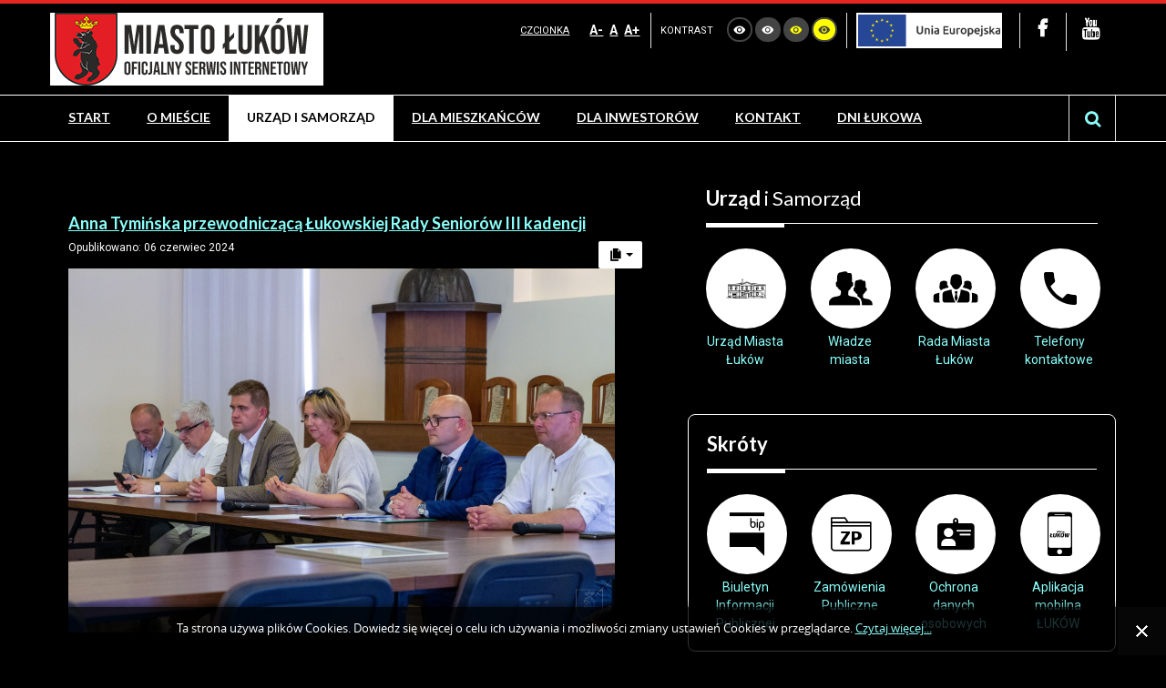

--- FILE ---
content_type: text/html; charset=utf-8
request_url: http://www.lukow.pl/urzad-i-samorzad/jednostki-pomocnicze/lukowska-rada-seniorow?contrast=highcontrast
body_size: 16941
content:
<!DOCTYPE html>
<html xmlns="http://www.w3.org/1999/xhtml" xml:lang="pl-pl" lang="pl-pl" dir="ltr">
<head>
 
		
<meta http-equiv="X-UA-Compatible" content="IE=edge">
<meta name="viewport" content="width=device-width, initial-scale=1.0" />
	<base href="http://www.lukow.pl/urzad-i-samorzad/jednostki-pomocnicze/lukowska-rada-seniorow" />
	<meta http-equiv="content-type" content="text/html; charset=utf-8" />
	<meta name="keywords" content="Łuków, Miasto Łuków, miejscowość, LLU, samorząd, lubelskie, polska, polityka, miasto, powiat łukowski, siedlce, biała podlaska, lublin, warszawa" />
	<meta name="og:title" content="Łukowska Rada Seniorów" />
	<meta name="og:type" content="article" />
	<meta name="og:image" content="http://www.lukow.pl/images/grafiki/obraz_domyslny.png" />
	<meta name="og:url" content="http://www.lukow.pl/urzad-i-samorzad/jednostki-pomocnicze/lukowska-rada-seniorow?contrast=highcontrast" />
	<meta name="og:site_name" content="Łuków - Oficjalny Serwis Internetowy Miasta" />
	<meta name="og:description" content="Oficjalny Serwis Internetowy Miasta Łuków." />
	<meta name="description" content="Oficjalny Serwis Internetowy Miasta Łuków." />
	<meta name="generator" content="Joomla! - Open Source Content Management" />
	<title>Łukowska Rada Seniorów - Łuków - Oficjalny Serwis Internetowy Miasta</title>
	<link href="/urzad-i-samorzad/jednostki-pomocnicze/lukowska-rada-seniorow?contrast=highcontrast&amp;format=feed&amp;type=rss" rel="alternate" type="application/rss+xml" title="RSS 2.0" />
	<link href="/urzad-i-samorzad/jednostki-pomocnicze/lukowska-rada-seniorow?contrast=highcontrast&amp;format=feed&amp;type=atom" rel="alternate" type="application/atom+xml" title="Atom 1.0" />
	<link href="/templates/pcj-jgmina-blue/favicon.ico" rel="shortcut icon" type="image/vnd.microsoft.icon" />
	<link href="http://www.lukow.pl/component/search/?contrast=highcontrast&amp;Itemid=521&amp;format=opensearch" rel="search" title="Szukaj Łuków - Oficjalny Serwis Internetowy Miasta" type="application/opensearchdescription+xml" />
	<link rel="stylesheet" href="http://www.lukow.pl//media/plg_system_info_ciacho/css/style.css" type="text/css" />
	<link rel="stylesheet" href="/templates/pcj-jgmina-blue/css/bootstrap.26.css" type="text/css" />
	<link rel="stylesheet" href="/templates/pcj-jgmina-blue/css/bootstrap_responsive.26.css" type="text/css" />
	<link rel="stylesheet" href="/templates/pcj-jgmina-blue/css/template.26.css" type="text/css" />
	<link rel="stylesheet" href="/templates/pcj-jgmina-blue/css/offcanvas.26.css" type="text/css" />
	<link rel="stylesheet" href="/templates/pcj-jgmina-blue/css/template_responsive.26.css" type="text/css" />
	<link rel="stylesheet" href="/templates/pcj-jgmina-blue/css/extended_layouts.26.css" type="text/css" />
	<link rel="stylesheet" href="/templates/pcj-jgmina-blue/css/font_switcher.26.css" type="text/css" />
	<link rel="stylesheet" href="/templates/pcj-jgmina-blue/css/color.26.css" type="text/css" />
	<link rel="stylesheet" href="//fonts.googleapis.com/css?family=Roboto:400,700&amp;subset=latin,latin-ext" type="text/css" />
	<link rel="stylesheet" href="//fonts.googleapis.com/css?family=Lato:400,700&amp;subset=latin,latin-ext" type="text/css" />
	<link rel="stylesheet" href="/templates/pcj-jgmina-blue/css/ikony.css" type="text/css" />
	<link rel="stylesheet" href="/templates/pcj-jgmina-blue/css/custom-all.css" type="text/css" />
	<link rel="stylesheet" href="/templates/pcj-jgmina-blue/css/rwd.css" type="text/css" />
	<link rel="stylesheet" href="/templates/pcj-jgmina-blue/css/tablesaw.stackonly.css" type="text/css" />
	<link rel="stylesheet" href="/modules/mod_djmegamenu/assets/css/animations.css" type="text/css" />
	<link rel="stylesheet" href="/modules/mod_djmegamenu/mobilethemes/light/djmobilemenu.css" type="text/css" />
	<link rel="stylesheet" href="//maxcdn.bootstrapcdn.com/font-awesome/4.5.0/css/font-awesome.min.css" type="text/css" />
	<link rel="stylesheet" href="/templates/pcj-jgmina-blue/css/djmegamenu.26.css" type="text/css" />
	<link rel="stylesheet" href="/templates/pcj-jgmina-blue/css/custom.26.css" type="text/css" />
	<style type="text/css">
		.dj-hideitem { display: none !important; }

			#dj-megamenu93mobile { display: none; }
		@media (max-width: 979px) {
			#dj-megamenu93, #dj-megamenu93sticky, #dj-megamenu93placeholder { display: none; }
			#dj-megamenu93mobile { display: block; }
		}
	
	</style>
	<script src="/media/jui/js/jquery.min.js" type="text/javascript"></script>
	<script src="/media/jui/js/jquery-noconflict.js" type="text/javascript"></script>
	<script src="/media/jui/js/jquery-migrate.min.js" type="text/javascript"></script>
	<script src="/media/system/js/caption.js" type="text/javascript"></script>
	<script src="/media/jui/js/bootstrap.min.js" type="text/javascript"></script>
	<script src="/media/jui/js/jquery.ui.core.min.js" type="text/javascript"></script>
	<script src="/media/jui/js/jquery.ui.sortable.min.js" type="text/javascript"></script>
	<script src="/plugins/system/ef4_jmframework/includes/assets/template/js/layout.js" type="text/javascript"></script>
	<script src="/templates/pcj-jgmina-blue/js/offcanvas.js" type="text/javascript"></script>
	<script src="/templates/pcj-jgmina-blue/js/jquery.cookie.js" type="text/javascript"></script>
	<script src="/templates/pcj-jgmina-blue/js/fontswitcher.js" type="text/javascript"></script>
	<script src="/templates/pcj-jgmina-blue/js/pagesettings.js" type="text/javascript"></script>
	<script src="/templates/pcj-jgmina-blue/js/jquery.countTo.js" type="text/javascript"></script>
	<script src="/templates/pcj-jgmina-blue/js/scripts.js" type="text/javascript"></script>
	<script src="/templates/pcj-jgmina-blue/js/tra.js" type="text/javascript"></script>
	<script src="/templates/pcj-jgmina-blue/js/tooltip.js" type="text/javascript"></script>
	<script src="/templates/pcj-jgmina-blue/js/tablesaw.stackonly.js" type="text/javascript"></script>
	<script src="/media/system/js/html5fallback.js" type="text/javascript"></script>
	<script src="/modules/mod_djmegamenu/assets/js/jquery.djmegamenu.js" type="text/javascript" defer="defer"></script>
	<script src="/modules/mod_djmegamenu/assets/js/jquery.djmobilemenu.js" type="text/javascript" defer="defer"></script>
	<script type="text/javascript">
(function(d){
					  var js, id = 'powr-js', ref = d.getElementsByTagName('script')[0];
					  if (d.getElementById(id)) {return;}
					  js = d.createElement('script'); js.id = id; js.async = true;
					  js.src = 'http://www.lukow.pl/plugins/content/powrshortcodes/powr_joomla.js';
					  js.setAttribute('powr-token','ZbxDONZkuG1650444588');
					  js.setAttribute('external-type','joomla');
					  ref.parentNode.insertBefore(js, ref);
					}(document));jQuery(window).on('load',  function() {
				new JCaption('img.caption');
			});jQuery(function($){ $(".hasTooltip").tooltip({"html": true,"container": "body"}); });
              function info_cookie(){
                 var exdays = 30;
                 var exdate=new Date();
                 exdate.setDate(exdate.getDate() + exdays);
                 document.cookie = 'info_cookie=1;expires='+exdate.toUTCString();
                 document.getElementById('panel_cookie_dol').style.display='none';             
              }
              window.addEvent('load', function() {
                var cookies = document.cookie.split(';');
                if(!cookies.length)
                  document.getElementById('panel_cookie_dol').style.display='none'; 
               });
         
	(function(){
		var cb = function() {
			var add = function(css) {
				var ss = document.styleSheets;
			    for (var i = 0; i < ss.length; i++) {
			        if (ss[i].href == css) return;
			    }
				var l = document.createElement('link'); l.rel = 'stylesheet';
				l.href = css;
				var h = document.getElementsByTagName('head')[0]; h.appendChild(l);
			}
			add('/media/djextensions/css/animate.min.css');
			add('/media/djextensions/css/animate.ext.css');
		};
		var raf = requestAnimationFrame || mozRequestAnimationFrame || webkitRequestAnimationFrame || msRequestAnimationFrame;
		if (raf) raf(cb);
		else window.addEventListener('load', cb);
	})();
	</script>

<link href="http://www.lukow.pl/images/favicon.ico" rel="Shortcut Icon" />
<script type="text/javascript">
	window.cookiePath = '';
</script>

<script type="text/javascript">
if(window.MooTools)
{
   if (MooTools != undefined) {
      var mHide = Element.prototype.hide;
      Element.implement({
         hide: function() {
            if (this.hasClass("hasTooltip")) {
               return this;
            }
            mHide.apply(this, arguments);
         }
      });
   }
}
jQuery(function(){
  var $searchlink = jQuery('#searchtoggl i');
  var $searchbar  = jQuery('#searchbar');
  
  jQuery('#search-ikon a').on('click', function(e){
    e.preventDefault();
    
    if(jQuery(this).attr('id') == 'searchtoggl') {
      
	   if(!$searchbar.is(":visible")) { 
        // if invisible we switch the icon to appear collapsable
        $searchlink.removeClass('fa-search').addClass('fa-close');
      } else {
        // if visible we switch the icon to appear as a toggle
        $searchlink.removeClass('fa-close').addClass('fa-search');
      }
	  
	  
	  
      $searchbar.slideToggle(300, function(){
        // callback after search bar animation
      });
    }
  });
  
  //jQuery('#searchform').submit(function(e){
    //e.preventDefault(); // stop form submission
  //});
});
</script>
<script type='text/javascript'>




	    
        jQuery(function () {
			
  jQuery('[data-toggle="tooltip"]').tooltip()
})  


</script>  
</head>
<body class="  off-canvas-right  topbar2 highcontrast ">
  <div id="jm-allpage">
  	  		  			<div id="jm-offcanvas">
	<div id="jm-offcanvas-toolbar">
		<a class="toggle-nav close-menu"><span class="icon-remove"></span></a>
	</div>
	<div id="jm-offcanvas-content">
		
	</div>
</div>  		  		  			  		  			
<header id="jm-bar" class="" role="banner">
<div id="topline"></div>
		<div id="jm-logo-nav">
		<div id="jm-logo-nav-in" class="container-fluid">
        <div class="row-fluid">
        	<div class="span4">
						<div id="jm-logo-sitedesc" class="pull-left">
								<div id="jm-logo">
					<a href="http://www.lukow.pl/">
												<img src="http://www.lukow.pl/images/logo.png" alt="Miasto Łuków" />
											</a>
				</div>
											</div>
			            </div>
            	<div id="page-settings" class="span8">
                					<div id="jm-page-settings" class="pull-right">
					<ul class="nav menu">
                    	                        							<li class="resizer-label">
								<span class="separator">Czcionka</span>
							</li>
                        
                        
                        
						<li class="resizer">
							<a data-toggle="tooltip" data-placement="bottom" href="#" class="jm-font-smaller hasTooltip" title="Zmniejsz wielkość czcionki">A-</a>
							<a data-toggle="tooltip" data-placement="bottom" href="#" class="jm-font-normal hasTooltip" title="Domyślny wielkość czcionki">A</a>
							<a data-toggle="tooltip" data-placement="bottom" href="#" class="jm-font-larger hasTooltip" title="Zwiększ wielkość czcionki">A+</a>
						</li>
																			<li class="contrast-label">
								<span class="separator">kontrast</span>
							</li>
							<li class="contrast">
  <a data-toggle="tooltip" data-placement="bottom" href="/urzad-i-samorzad/jednostki-pomocnicze/lukowska-rada-seniorow?contrast=normal" class="jm-normal hasTooltip" title="Przełącz się na tryb domyślny."><span class="icon-tool_visibility"></span></a>
						
								<a data-toggle="tooltip" data-placement="bottom"  href="/urzad-i-samorzad/jednostki-pomocnicze/lukowska-rada-seniorow?contrast=highcontrast" class="jm-highcontrast hasTooltip" title="Wysoki kontrast - tryb czarny i biały"><span class="icon-tool_visibility"></span></a>
								<a data-toggle="tooltip" data-placement="bottom" href="/urzad-i-samorzad/jednostki-pomocnicze/lukowska-rada-seniorow?contrast=highcontrast2" class="jm-highcontrast2 hasTooltip" title="Wysoki kontrast - tryb czarny i żółty"><span class="icon-tool_visibility"></span></a>
								<a  data-toggle="tooltip" data-placement="bottom"  href="/urzad-i-samorzad/jednostki-pomocnicze/lukowska-rada-seniorow?contrast=highcontrast3" class="jm-highcontrast3 hasTooltip" title="Wysoki kontrast - tryb żółty i czarny"><span class="icon-tool_visibility"></span></a>
							</li>
																			<li class="container-width">
								

<div class="custom"  >
	<a href="http://www.lukow.pl/urzad-i-samorzad/projekty-dofinansowane/fundusze-europejskie" class="biplink"><img src="/images/logo/logo_UE_small.png" alt="Fundusze europejskie" style="height: 35px; vertical-align: middle;" /></a></div>

							</li>
											
                                                 	<li class="top-sitemap">
                            	

<div class="custom"  >
	<a href="https://www.facebook.com/um.lukow"><span class="icon-soc_faceb">‌</span></a></div>

                            </li>
                                                
                                                	<li class="top-bip">
                            	

<div class="custom"  >
	<a href="https://www.youtube.com/channel/UCtPesZ0Xp2ev7fJZWck_B3w"><span class="icon-soc_ytube">‌</span></a></div>

                            </li>
                        					</ul>
				</div>
				                </div>
            </div>
            
		</div>
	</div>
	    <div id="jm-main-nav">
    <div class="container-fluid">
    	<div class="row-fluid">
            <div class="span12" style="position:relative;">
						<nav id="jm-top-menu" class=" " role="navigation">
				    <div class="jm-module-raw ">
        <ul id="dj-megamenu93" class="dj-megamenu dj-megamenu-override " data-options='{"wrap":null,"animIn":"zoomIn","animOut":"zoomOut","animSpeed":"normal","openDelay":"250","closeDelay":"500","event":"mouseenter","fixed":"0","offset":"0","theme":"override","direction":"ltr","wcag":"1"}' data-trigger="979">
<li class="dj-up itemid101 first parent"><a class="dj-up_a  " href="/" ><span class="dj-drop" >Start</span></a><div class="dj-subwrap  single_column subcols1"><div class="dj-subwrap-in" style="width:250px;"><div class="dj-subcol" style="width:250px"><ul class="dj-submenu"><li class="itemid324 first"><a href="/start/aktualnosci" >Aktualności</a></li><li class="itemid155"><a href="/start/ogloszenia-i-komunikaty" >Ogłoszenia i komunikaty</a></li></ul></div><div style="clear:both;height:0"></div></div></div></li><li class="dj-up itemid111 parent separator"><a class="dj-up_a  "  ><span class="dj-drop" >O mieście</span></a><div class="dj-subwrap  single_column subcols1"><div class="dj-subwrap-in" style="width:250px;"><div class="dj-subcol" style="width:250px"><ul class="dj-submenu"><li class="itemid112 first"><a href="/o-miescie/polozenie-miasta" >Położenie miasta</a></li><li class="itemid113 parent"><a class="dj-more " href="/o-miescie/historia-miasta" >Historia miasta</a><div class="dj-subwrap  single_column subcols1"><div class="dj-subwrap-in" style="width:250px;"><div class="dj-subcol" style="width:250px"><ul class="dj-submenu"><li class="itemid116 first"><a href="/o-miescie/historia-miasta/poczatki-miasta" >Początki miasta</a></li><li class="itemid117"><a href="/o-miescie/historia-miasta/rozkwit-i-upadek-miasta" >Rozkwit i upadek miasta</a></li><li class="itemid118"><a href="/o-miescie/historia-miasta/lukow-w-xx-w" >Łuków w XX w.</a></li><li class="itemid119"><a href="/o-miescie/historia-miasta/historia-najnowsza" >Historia najnowsza</a></li></ul></div><div style="clear:both;height:0"></div></div></div></li><li class="itemid114 parent"><a class="dj-more " href="/o-miescie/symbole-miasta" >Symbole miasta</a><div class="dj-subwrap  single_column subcols1"><div class="dj-subwrap-in" style="width:250px;"><div class="dj-subcol" style="width:250px"><ul class="dj-submenu"><li class="itemid121 first"><a href="/o-miescie/symbole-miasta/herb-miasta" >Herb miasta</a></li><li class="itemid326"><a href="/o-miescie/symbole-miasta/flaga-miasta" >Flaga miasta</a></li><li class="itemid122"><a href="/o-miescie/symbole-miasta/sztandar-miasta" >Sztandar miasta</a></li><li class="itemid123"><a href="/o-miescie/symbole-miasta/pieczec" >Pieczęć</a></li><li class="itemid120"><a href="/o-miescie/symbole-miasta/lancuchy-burmistrza-i-przewodniczacego-rady-miasta" >Łańcuchy Burmistrza i Przewodniczącego Rady Miasta</a></li></ul></div><div style="clear:both;height:0"></div></div></div></li><li class="itemid115 parent"><a class="dj-more " href="/o-miescie/honorowi-obywatele" >Honorowi Obywatele</a><div class="dj-subwrap  single_column subcols1"><div class="dj-subwrap-in" style="width:250px;"><div class="dj-subcol" style="width:250px"><ul class="dj-submenu"><li class="itemid124 first"><a href="/o-miescie/honorowi-obywatele/stanislaw-musielak" >Stanisław Musielak</a></li><li class="itemid125"><a href="/o-miescie/honorowi-obywatele/bronislaw-chacinski" >Bronisław Chąciński</a></li><li class="itemid126"><a href="/o-miescie/honorowi-obywatele/eugeniusz-kwiatkowski" >Eugeniusz Kwiatkowski</a></li><li class="itemid327"><a href="/o-miescie/honorowi-obywatele/lech-walesa" >Lech Wałęsa</a></li><li class="itemid328"><a href="/o-miescie/honorowi-obywatele/andrzej-baczkowski" >Andrzej Bączkowski</a></li><li class="itemid329"><a href="/o-miescie/honorowi-obywatele/ryszard-kaczorowski" >Ryszard Kaczorowski</a></li><li class="itemid330"><a href="/o-miescie/honorowi-obywatele/ks-stanislaw-zieba" >ks. Stanisław Zięba</a></li><li class="itemid520"><a href="/o-miescie/honorowi-obywatele/franciszek-maklakiewicz" >Franciszek Maklakiewicz</a></li><li class="itemid534"><a href="/o-miescie/honorowi-obywatele/ks-pral-miroslaw-lubik" >ks. prał. Mirosław Łubik</a></li></ul></div><div style="clear:both;height:0"></div></div></div></li><li class="itemid333 parent"><a class="dj-more " href="/o-miescie/wspolpraca-zagraniczna" >Współpraca zagraniczna</a><div class="dj-subwrap  single_column subcols1"><div class="dj-subwrap-in" style="width:250px;"><div class="dj-subcol" style="width:250px"><ul class="dj-submenu"><li class="itemid334 first"><a href="/o-miescie/wspolpraca-zagraniczna/torva" >Tõrva</a></li><li class="itemid335"><a href="/o-miescie/wspolpraca-zagraniczna/voisins-le-bretonneux" >Voisins-le-Bretonneux</a></li><li class="itemid336"><a href="/o-miescie/wspolpraca-zagraniczna/lazdijai" >Lazdijai</a></li><li class="itemid337"><a href="/o-miescie/wspolpraca-zagraniczna/baranivka" >Баранівка</a></li><li class="itemid338"><a href="/o-miescie/wspolpraca-zagraniczna/sykkylven" >Sykkylven</a></li></ul></div><div style="clear:both;height:0"></div></div></div></li><li class="itemid528 parent"><a class="dj-more " href="/o-miescie/odznaka-honorowa-za-zaslugi-dla-lukowa" >Odznaka Honorowa za Zasługi dla  Łukowa</a><div class="dj-subwrap  single_column subcols1"><div class="dj-subwrap-in" style="width:250px;"><div class="dj-subcol" style="width:250px"><ul class="dj-submenu"><li class="itemid535 first"><a href="/o-miescie/odznaka-honorowa-za-zaslugi-dla-lukowa/wyroznieni" >Wyróżnieni</a></li></ul></div><div style="clear:both;height:0"></div></div></div></li><li class="itemid545"><a href="/o-miescie/lukowskie-zlote-niedzwiedzie" >Łukowskie Złote Niedźwiedzie</a></li></ul></div><div style="clear:both;height:0"></div></div></div></li><li class="dj-up itemid339 active parent"><a class="dj-up_a active " href="/urzad-i-samorzad" ><span class="dj-drop" >Urząd i samorząd</span></a><div class="dj-subwrap  single_column subcols1"><div class="dj-subwrap-in" style="width:250px;"><div class="dj-subcol" style="width:250px"><ul class="dj-submenu"><li class="itemid353 first parent"><a class="dj-more " href="/urzad-i-samorzad/urzad-miasta-lukow" >Urząd Miasta Łuków</a><div class="dj-subwrap  single_column subcols1"><div class="dj-subwrap-in" style="width:250px;"><div class="dj-subcol" style="width:250px"><ul class="dj-submenu"><li class="itemid370 first"><a href="https://umlukow.bip.lubelskie.pl/index.php?id=78" target="_blank" >Struktura organizacyjna</a></li><li class="itemid371"><a href="https://umlukow.bip.lubelskie.pl/index.php?id=74" target="_blank" >Godziny pracy Urzędu</a></li><li class="itemid372"><a href="https://umlukow.bip.lubelskie.pl/index.php?id=74" target="_blank" >Numery telefonów</a></li><li class="itemid373"><a href="/urzad-i-samorzad/urzad-miasta-lukow/konto-bankowe" >Konto bankowe</a></li></ul></div><div style="clear:both;height:0"></div></div></div></li><li class="itemid340"><a href="/urzad-i-samorzad/wladze-miasta" >Władze miasta</a></li><li class="itemid348 parent"><a class="dj-more " href="/urzad-i-samorzad/rada-miasta-lukow" >Rada Miasta Łuków</a><div class="dj-subwrap  single_column subcols1"><div class="dj-subwrap-in" style="width:250px;"><div class="dj-subcol" style="width:250px"><ul class="dj-submenu"><li class="itemid395 first"><a href="https://umlukow.bip.lubelskie.pl/index.php?id=246" target="_blank" >Sesje Rady Miasta</a></li><li class="itemid396"><a href="https://umlukow.bip.lubelskie.pl/index.php?id=115" target="_blank" >Uchwały Rady Miasta</a></li><li class="itemid349"><a href="https://www.youtube.com/playlist?list=PL4W0JMJCglRzcCg-lUptly4cM2ObaSldR" target="_blank" >Transmisje sesji Rady Miasta</a></li><li class="itemid352"><a href="http://lukow.esesja.pl/" target="_blank" >System głosowań eSesja</a></li><li class="itemid350"><a href="https://umlukow.bip.lubelskie.pl/index.php?id=368" target="_blank" >Interpelacje radnych</a></li><li class="itemid351"><a href="https://umlukow.bip.lubelskie.pl/index.php?id=369" target="_blank" >Zapytania radnych</a></li></ul></div><div style="clear:both;height:0"></div></div></div></li><li class="itemid367 active parent"><a class="dj-more-active active " href="/urzad-i-samorzad/jednostki-pomocnicze" >Jednostki pomocnicze</a><div class="dj-subwrap  single_column subcols1"><div class="dj-subwrap-in" style="width:250px;"><div class="dj-subcol" style="width:250px"><ul class="dj-submenu"><li class="itemid369 first"><a href="/urzad-i-samorzad/jednostki-pomocnicze/rada-sportu" >Rada Sportu</a></li><li class="itemid540"><a href="/urzad-i-samorzad/jednostki-pomocnicze/miejska-komisja-rozwiazywania-problemow-alkoholowych" >Miejska Komisja Rozwiązywania Problemów Alkoholowych</a></li><li class="itemid521 current active"><a class="active " href="/urzad-i-samorzad/jednostki-pomocnicze/lukowska-rada-seniorow" >Łukowska Rada Seniorów</a></li><li class="itemid554"><a href="/urzad-i-samorzad/jednostki-pomocnicze/mlodziezowa-rada-miasta" >Młodzieżowa Rada Miasta</a></li></ul></div><div style="clear:both;height:0"></div></div></div></li><li class="itemid397 parent separator"><a class="dj-more "  >Miejskie jednostki organizacyjne</a><div class="dj-subwrap  single_column subcols1"><div class="dj-subwrap-in" style="width:250px;"><div class="dj-subcol" style="width:250px"><ul class="dj-submenu"><li class="itemid493 first parent separator"><a class="dj-more "  >Posiadające osobowość prawną</a><div class="dj-subwrap  single_column subcols1"><div class="dj-subwrap-in" style="width:250px;"><div class="dj-subcol" style="width:250px"><ul class="dj-submenu"><li class="itemid401 first"><a href="https://peclukow.pl/" target="_blank" >Przedsiębiorstwo Energetyki Cieplnej Sp. z o. o.</a></li><li class="itemid402"><a href="https://puik.lukow.pl/" target="_blank" >Przedsiębiorstwo Usług i Inżynierii Komunalnej Sp. z o. o.</a></li></ul></div><div style="clear:both;height:0"></div></div></div></li><li class="itemid494 parent separator"><a class="dj-more "  >Jednostki budżetowe</a><div class="dj-subwrap  single_column subcols1"><div class="dj-subwrap-in" style="width:250px;"><div class="dj-subcol" style="width:250px"><ul class="dj-submenu"><li class="itemid495 first"><a href="http://www.cus.lukow.pl/" target="_blank" >Centrum Usług Społecznych</a></li><li class="itemid496 parent separator"><a class="dj-more "  >Szkoły i przedszkola</a><div class="dj-subwrap  single_column subcols1"><div class="dj-subwrap-in" style="width:250px;"><div class="dj-subcol" style="width:250px"><ul class="dj-submenu"><li class="itemid480 first"><a href="http://www.sp1.lukow.pl/" target="_blank" >Zespół Szkolno-Przedszkolny</a></li><li class="itemid481"><a href="http://sp2.lukow.pl/" target="_blank" >Szkoła Podstawowa nr 2 w Łukowie</a></li><li class="itemid482"><a href="https://www.gim3.llu.pl/" target="_blank" >Szkoła Podstawowa nr 3 w Łukowie</a></li><li class="itemid483"><a href="https://sp4lukow.net/" target="_blank" >Szkoła Podstawowa nr 4 w Łukowie</a></li><li class="itemid484"><a href="https://sp5lukow.pl/" target="_blank" >Szkoła Podstawowa nr 5 w Łukowie</a></li><li class="itemid485"><a href="http://www.integracyjne.lukow.pl/" target="_blank" >Przedszkole Integracyjne nr 1 w Łukowie</a></li><li class="itemid486"><a href="https://pm2lukow.edupage.org/" target="_blank" >Przedszkole Miejskie nr 2 w Łukowie</a></li><li class="itemid487"><a href="http://www.pm3lukow.przedszkolna.net/" target="_blank" >Przedszkole Miejskie nr 3 w Łukowie</a></li><li class="itemid488"><a href="http://www.fantazjalukow.pl/" target="_blank" >Przedszkole Miejskie nr 4 w Łukowie</a></li><li class="itemid489"><a href="http://www.pm7.lukow.pl/" target="_blank" >Przedszkole Miejskie nr 7 w Łukowie</a></li></ul></div><div style="clear:both;height:0"></div></div></div></li><li class="itemid400"><a href="http://www.e-zdm.lukow.pl/" target="_blank" >Zarząd Dróg Miejskich</a></li><li class="itemid490"><a href="http://osir.lukow.pl/" target="_blank" >Ośrodek Sportu i Rekreacji w Łukowie</a></li></ul></div><div style="clear:both;height:0"></div></div></div></li><li class="itemid497 parent separator"><a class="dj-more "  >Zakłady budżetowe</a><div class="dj-subwrap  single_column subcols1"><div class="dj-subwrap-in" style="width:250px;"><div class="dj-subcol" style="width:250px"><ul class="dj-submenu"><li class="itemid399 first"><a href="http://zgl.lukow.pl/" target="_blank" >Zakład Gospodarki Lokalowej</a></li></ul></div><div style="clear:both;height:0"></div></div></div></li><li class="itemid498 parent separator"><a class="dj-more "  >Instytucje kultury</a><div class="dj-subwrap  single_column subcols1"><div class="dj-subwrap-in" style="width:250px;"><div class="dj-subcol" style="width:250px"><ul class="dj-submenu"><li class="itemid491 first"><a href="https://www.lok.lukow.pl/" target="_blank" >Łukowski Ośrodek Kultury</a></li><li class="itemid492"><a href="https://biblioteka.lukow.pl/" target="_blank" >Miejska Biblioteka Publiczna im. Henryka Sienkiewicza w Łukowie</a></li></ul></div><div style="clear:both;height:0"></div></div></div></li><li class="itemid552"><a href="/urzad-i-samorzad/miejskie-jednostki-organizacyjne/zlobek-miejski-nr-1-w-lukowie" >Żłobek Miejski nr 1 w Łukowie</a></li></ul></div><div style="clear:both;height:0"></div></div></div></li><li class="itemid356 parent"><a class="dj-more " href="/urzad-i-samorzad/projekty-dofinansowane" >Projekty dofinansowane</a><div class="dj-subwrap  single_column subcols1"><div class="dj-subwrap-in" style="width:250px;"><div class="dj-subcol" style="width:250px"><ul class="dj-submenu"><li class="itemid377 first parent"><a class="dj-more " href="/urzad-i-samorzad/projekty-dofinansowane/fundusze-krajowe" >Fundusze krajowe</a><div class="dj-subwrap  single_column subcols1"><div class="dj-subwrap-in" style="width:250px;"><div class="dj-subcol" style="width:250px"><ul class="dj-submenu"><li class="itemid378 first"><a href="/urzad-i-samorzad/projekty-dofinansowane/fundusze-krajowe/realizowane-projekty" >Realizowane projekty</a></li><li class="itemid499"><a href="/urzad-i-samorzad/projekty-dofinansowane/fundusze-krajowe/rzadowy-fundusz-rozwoju-drog" >Rządowy Fundusz Rozwoju Dróg</a></li><li class="itemid517"><a href="/urzad-i-samorzad/projekty-dofinansowane/fundusze-krajowe/rzadowy-fundusz-inwestycji-lokalnych" >Rządowy Fundusz Inwestycji Lokalnych</a></li><li class="itemid532"><a href="/urzad-i-samorzad/projekty-dofinansowane/fundusze-krajowe/rzadowy-fundusz-polski-lad-program-inwestycji-strategicznych" >Rządowy Fundusz Polski Ład: Program Inwestycji Strategicznych</a></li><li class="itemid549"><a href="/urzad-i-samorzad/projekty-dofinansowane/fundusze-krajowe/rzadowy-program-odbudowy-zabytkow" >Rządowy Program Odbudowy Zabytków</a></li><li class="itemid380"><a href="/urzad-i-samorzad/projekty-dofinansowane/fundusze-krajowe/zrealizowane-projekty" >Zrealizowane projekty</a></li></ul></div><div style="clear:both;height:0"></div></div></div></li><li class="itemid467 parent"><a class="dj-more " href="/urzad-i-samorzad/projekty-dofinansowane/fundusze-europejskie" >Fundusze europejskie</a><div class="dj-subwrap  single_column subcols1"><div class="dj-subwrap-in" style="width:250px;"><div class="dj-subcol" style="width:250px"><ul class="dj-submenu"><li class="itemid477 first"><a href="/urzad-i-samorzad/projekty-dofinansowane/fundusze-europejskie/realizowane-projekty" >Realizowane projekty</a></li><li class="itemid478"><a href="/urzad-i-samorzad/projekty-dofinansowane/fundusze-europejskie/zrealizowane-projekty" >Zrealizowane projekty</a></li></ul></div><div style="clear:both;height:0"></div></div></div></li></ul></div><div style="clear:both;height:0"></div></div></div></li><li class="itemid357 parent separator"><a class="dj-more "  >Dokumenty strategiczne</a><div class="dj-subwrap  single_column subcols1"><div class="dj-subwrap-in" style="width:250px;"><div class="dj-subcol" style="width:250px"><ul class="dj-submenu"><li class="itemid382 first"><a href="https://umlukow.bip.lubelskie.pl/index.php?id=291&amp;action=details&amp;document_id=1842056" target="_blank" >Studium uwarunkowań</a></li><li class="itemid383"><a href="https://umlukow.bip.lubelskie.pl/index.php?id=227&amp;action=details&amp;document_id=1177724" target="_blank" >Lokalny Program Rewitalizacji</a></li><li class="itemid384"><a href="https://umlukow.bip.lubelskie.pl/index.php?id=64" target="_blank" >Plany Zagospodarowania Przestrzennego</a></li><li class="itemid385"><a href="https://umlukow.bip.lubelskie.pl/index.php?id=291&amp;action=details&amp;document_id=1956335" target="_blank" >Plan Gospodarki Niskoemisyjnej</a></li><li class="itemid358 parent separator"><a class="dj-more "  >Raporty o stanie Miasta</a><div class="dj-subwrap  single_column subcols1"><div class="dj-subwrap-in" style="width:250px;"><div class="dj-subcol" style="width:250px"><ul class="dj-submenu"><li class="itemid387 first"><a href="https://umlukow.bip.lubelskie.pl/index.php?id=297&amp;action=details&amp;document_id=1393584" target="_blank" >Raport za 2018 rok</a></li><li class="itemid388"><a href="https://umlukow.bip.lubelskie.pl/index.php?id=320&amp;action=details&amp;document_id=1516712" target="_blank" >Raport za 2019 rok</a></li><li class="itemid512"><a href="https://umlukow.bip.lubelskie.pl/index.php?id=334&amp;action=details&amp;document_id=1641368" target="_blank" >Raport za 2020 rok</a></li><li class="itemid537"><a href="https://umlukow.bip.lubelskie.pl/index.php?id=343&amp;action=details&amp;document_id=1761236" target="_blank" >Raport za 2021 rok</a></li><li class="itemid546"><a href="https://umlukow.bip.lubelskie.pl/index.php?id=347&amp;action=details&amp;document_id=1894281" target="_blank" >Raport za 2022 rok</a></li><li class="itemid548"><a href="https://umlukow.bip.lubelskie.pl/?id=355&amp;action=details&amp;document_id=2032713" target="_blank" >Raport za 2023 rok</a></li></ul></div><div style="clear:both;height:0"></div></div></div></li><li class="itemid522"><a href="https://umlukow.bip.lubelskie.pl/index.php?id=291&amp;p1=szczegoly&amp;p2=1695977" >Strategia Rozwoju Ponadlokalnego ŁOF 2020-2030</a></li><li class="itemid539"><a href="/urzad-i-samorzad/dokumenty-strategiczne/gminny-program-rewitalizacji-na-lata-2023-2030" target="_blank" >Gminny Program Rewitalizacji na lata 2023-2030</a></li><li class="itemid542"><a href="/images/dokumenty/strategia-mof/Zalacznik_do_Uchwaly_nr_VI_45_2024.pdf" target="_blank" >Strategia Rozwoju Ponadlokalnego MOF 2021-2030</a></li><li class="itemid523 parent separator"><a class="dj-more "  >Archiwalne</a><div class="dj-subwrap  single_column subcols1"><div class="dj-subwrap-in" style="width:250px;"><div class="dj-subcol" style="width:250px"><ul class="dj-submenu"><li class="itemid381 first"><a href="https://umlukow.bip.lubelskie.pl/index.php?id=227&amp;id_dokumentu=946361&amp;akcja=szczegoly&amp;p2=946361" target="_blank" >Strategia Rozwoju Lokalnego 2015-2020</a></li></ul></div><div style="clear:both;height:0"></div></div></div></li></ul></div><div style="clear:both;height:0"></div></div></div></li><li class="itemid359"><a href="https://umlukow.bip.lubelskie.pl/index.php?id=6" target="_blank" >Biuletyn Informacji Publicznej</a></li><li class="itemid360 parent separator"><a class="dj-more "  >Zamówienia Publiczne</a><div class="dj-subwrap  single_column subcols1"><div class="dj-subwrap-in" style="width:250px;"><div class="dj-subcol" style="width:250px"><ul class="dj-submenu"><li class="itemid389 first"><a href="https://umlukow.bip.lubelskie.pl/index.php?id=82" target="_blank" >Informacje o zamówieniach</a></li><li class="itemid390"><a href="https://umlukow.bip.lubelskie.pl/index.php?id=257" target="_blank" >Zapytania ofertowe</a></li><li class="itemid391"><a href="https://umlukow.bip.lubelskie.pl/index.php?id=268" target="_blank" >Plany postępowań o udzielenie zamówień</a></li></ul></div><div style="clear:both;height:0"></div></div></div></li><li class="itemid472 parent separator"><a class="dj-more "  >Pozostałe</a><div class="dj-subwrap  single_column subcols1"><div class="dj-subwrap-in" style="width:250px;"><div class="dj-subcol" style="width:250px"><ul class="dj-submenu"><li class="itemid361 first"><a href="https://umlukow.bip.lubelskie.pl/index.php?id=62" target="_blank" >Ogłoszenia o naborze</a></li><li class="itemid365"><a href="https://umlukow.bip.lubelskie.pl/index.php?id=192" target="_blank" >Informacja o języku migowym</a></li><li class="itemid366"><a href="https://umlukow.bip.lubelskie.pl/index.php?id=277" target="_blank" >Ochrona danych osobowych</a></li><li class="itemid354"><a href="https://umlukow.bip.lubelskie.pl/index.php?id=108" >Statut Miasta</a></li></ul></div><div style="clear:both;height:0"></div></div></div></li><li class="itemid398"><a href="https://umlukow.bip.lubelskie.pl/index.php?id=187" target="_blank" >Urząd Stanu Cywilnego</a></li></ul></div><div style="clear:both;height:0"></div></div></div></li><li class="dj-up itemid127 parent separator"><a class="dj-up_a  "  ><span class="dj-drop" >Dla mieszkańców</span></a><div class="dj-subwrap  single_column subcols1"><div class="dj-subwrap-in" style="width:250px;"><div class="dj-subcol" style="width:250px"><ul class="dj-submenu"><li class="itemid510 first parent"><a class="dj-more " href="/dla-mieszkancow/komunikacja-miejska" >Komunikacja miejska</a><div class="dj-subwrap  single_column subcols1"><div class="dj-subwrap-in" style="width:250px;"><div class="dj-subcol" style="width:250px"><ul class="dj-submenu"><li class="itemid514 first"><a href="/dla-mieszkancow/komunikacja-miejska/rozklady-jazdy" >Rozkłady jazdy</a></li><li class="itemid550"><a href="/dla-mieszkancow/komunikacja-miejska/schematy-linii" >Schematy linii</a></li></ul></div><div style="clear:both;height:0"></div></div></div></li><li class="itemid404 parent separator"><a class="dj-more "  >Oświata</a><div class="dj-subwrap  single_column subcols1"><div class="dj-subwrap-in" style="width:250px;"><div class="dj-subcol" style="width:250px"><ul class="dj-submenu"><li class="itemid416 first"><a href="/dla-mieszkancow/oswiata/przedszkola-publiczne" >Przedszkola publiczne</a></li><li class="itemid473"><a href="/dla-mieszkancow/oswiata/przedszkola-niepubliczne" >Przedszkola niepubliczne</a></li><li class="itemid417"><a href="/dla-mieszkancow/oswiata/szkoly-podstawowe" >Szkoły podstawowe</a></li></ul></div><div style="clear:both;height:0"></div></div></div></li><li class="itemid405 parent separator"><a class="dj-more "  >Kultura</a><div class="dj-subwrap  single_column subcols1"><div class="dj-subwrap-in" style="width:250px;"><div class="dj-subcol" style="width:250px"><ul class="dj-submenu"><li class="itemid418 first"><a href="https://www.lok.lukow.pl/" target="_blank" >Łukowski Ośrodek Kultury</a></li><li class="itemid419"><a href="https://biblioteka.lukow.pl/" target="_blank" >Miejska Biblioteka Publiczna</a></li></ul></div><div style="clear:both;height:0"></div></div></div></li><li class="itemid406 parent separator"><a class="dj-more "  >Sport i rekreacja</a><div class="dj-subwrap  single_column subcols1"><div class="dj-subwrap-in" style="width:250px;"><div class="dj-subcol" style="width:250px"><ul class="dj-submenu"><li class="itemid420 first"><a href="http://osir.lukow.pl/" target="_blank" >Ośrodek Sportu i Rekreacji w Łukowie</a></li></ul></div><div style="clear:both;height:0"></div></div></div></li><li class="itemid407 parent separator"><a class="dj-more "  >Bezpieczeństwo i porządek publiczny</a><div class="dj-subwrap  single_column subcols1"><div class="dj-subwrap-in" style="width:250px;"><div class="dj-subcol" style="width:250px"><ul class="dj-submenu"><li class="itemid432 first parent"><a class="dj-more " href="http://lukow.lubelska.policja.gov.pl/" target="_blank" >Komenda Powiatowa Policji w Łukowie</a><div class="dj-subwrap  single_column subcols1"><div class="dj-subwrap-in" style="width:250px;"><div class="dj-subcol" style="width:250px"><ul class="dj-submenu"><li class="itemid433 first"><a href="http://lukow.lubelska.policja.gov.pl/llk/dzielnicowi/dzielnicowi-komendy-pow/63640,Komenda-Powiatowa-Policji-w-Lukowie.html" target="_blank" >Dzielnicowi</a></li><li class="itemid435"><a href="https://policja.pl/pol/kgp/biuro-prewencji/moja-komenda/33012,Aplikacja-mobilna-quotMoja-Komendaquot.html" target="_blank" >Aplikacja &quot;Moja Komenda&quot;</a></li><li class="itemid436"><a href="https://mapy.geoportal.gov.pl/iMapLite/KMZBPublic.html" target="_blank" >Krajowa Mapa Zagrożeń Bezpieczeństwa</a></li></ul></div><div style="clear:both;height:0"></div></div></div></li><li class="itemid437"><a href="http://kppsp.lukow.pl/" target="_blank" >Komenda Powiatowa Państwowej Straży Pożarnej w Łukowie</a></li></ul></div><div style="clear:both;height:0"></div></div></div></li><li class="itemid408 parent separator"><a class="dj-more "  >Zdrowie i pomoc społeczna</a><div class="dj-subwrap  single_column subcols1"><div class="dj-subwrap-in" style="width:250px;"><div class="dj-subcol" style="width:250px"><ul class="dj-submenu"><li class="itemid438 first"><a href="https://www.spzoz.lukow.pl/" target="_blank" >Samodzielny Publiczny Zakład Opieki Zdrowotnej w Łukowie</a></li><li class="itemid439 parent"><a class="dj-more " href="http://www.mops.lukow.pl/" target="_blank" >Miejski Ośrodek Pomocy Społecznej</a><div class="dj-subwrap  single_column subcols1"><div class="dj-subwrap-in" style="width:250px;"><div class="dj-subcol" style="width:250px"><ul class="dj-submenu"><li class="itemid441 first"><a href="https://www.gov.pl/web/rodzina/rodzina-500-plus" target="_blank" >Rodzina 500+</a></li></ul></div><div style="clear:both;height:0"></div></div></div></li><li class="itemid500"><a href="http://zlobek.lukow.pl/" target="_blank" >Żłobek miejski</a></li></ul></div><div style="clear:both;height:0"></div></div></div></li><li class="itemid409 parent"><a class="dj-more " href="/dla-mieszkancow/gospodarka-komunalna" >Gospodarka komunalna</a><div class="dj-subwrap  single_column subcols1"><div class="dj-subwrap-in" style="width:250px;"><div class="dj-subcol" style="width:250px"><ul class="dj-submenu"><li class="itemid442 first"><a href="http://puik.lukow.pl/?id=01170102" target="_blank" >Opłaty za wodę i ścieki</a></li><li class="itemid443"><a href="/dla-mieszkancow/gospodarka-komunalna/zglaszanie-awarii-oswietlenia-ulicznego" >Zgłaszanie awarii oświetlenia ulicznego</a></li><li class="itemid444 parent"><a class="dj-more " href="/dla-mieszkancow/gospodarka-komunalna/odpady-komunalne" >Odpady komunalne</a><div class="dj-subwrap  single_column subcols1"><div class="dj-subwrap-in" style="width:250px;"><div class="dj-subcol" style="width:250px"><ul class="dj-submenu"><li class="itemid476 first"><a href="/dla-mieszkancow/gospodarka-komunalna/odpady-komunalne/gospodarka-odpadami-komunalnymi" >Gospodarka odpadami komunalnymi</a></li><li class="itemid445"><a href="/dla-mieszkancow/gospodarka-komunalna/odpady-komunalne/zasady-segregacji-odpadow" >Zasady segregacji odpadów</a></li><li class="itemid446"><a href="/dla-mieszkancow/gospodarka-komunalna/odpady-komunalne/harmonogram-odbioru-odpadow" >Harmonogram odbioru odpadów</a></li><li class="itemid447"><a href="/dla-mieszkancow/gospodarka-komunalna/odpady-komunalne/oplaty-za-odbior-i-zagospodarowanie-odpadow" >Opłaty za odbiór i zagospodarowanie odpadów</a></li></ul></div><div style="clear:both;height:0"></div></div></div></li><li class="itemid448"><a href="/dla-mieszkancow/gospodarka-komunalna/cmentarz-komunalny" >Cmentarz Komunalny</a></li></ul></div><div style="clear:both;height:0"></div></div></div></li><li class="itemid410"><a href="/dla-mieszkancow/strefa-platnego-parkowania" >Strefa płatnego parkowania</a></li><li class="itemid547"><a href="https://powiatlukowski.pl/nieodplatna-pomoc-prawna/" target="_blank" >Nieodpłatna pomoc prawna</a></li><li class="itemid411"><a href="https://umlukow.bip.lubelskie.pl/index.php?id=181" target="_blank" >Podatki i opłaty lokalne</a></li><li class="itemid506 parent separator"><a class="dj-more "  >Pozostałe</a><div class="dj-subwrap  single_column subcols1"><div class="dj-subwrap-in" style="width:250px;"><div class="dj-subcol" style="width:250px"><ul class="dj-submenu"><li class="itemid507 first"><a href="/dla-mieszkancow/pozostale/bezpanskie-zwierzeta" >Bezpańskie zwierzęta</a></li><li class="itemid469 parent"><a class="dj-more " href="/dla-mieszkancow/pozostale/karty-dla-mieszkancow" >Karty dla mieszkańców</a><div class="dj-subwrap  single_column subcols1"><div class="dj-subwrap-in" style="width:250px;"><div class="dj-subcol" style="width:250px"><ul class="dj-submenu"><li class="itemid412 first"><a href="/dla-mieszkancow/pozostale/karty-dla-mieszkancow/lukowska-karta-mieszkanca" >Łukowska Karta Mieszkańca</a></li><li class="itemid413"><a href="/dla-mieszkancow/pozostale/karty-dla-mieszkancow/lukowska-karta-seniora" >Łukowska Karta Seniora</a></li><li class="itemid414"><a href="/dla-mieszkancow/pozostale/karty-dla-mieszkancow/karta-rodzina-trzy-plus" >Karta &quot;Rodzina Trzy Plus&quot;</a></li><li class="itemid415"><a href="/dla-mieszkancow/pozostale/karty-dla-mieszkancow/karta-duzej-rodziny" >Karta Dużej Rodziny</a></li></ul></div><div style="clear:both;height:0"></div></div></div></li></ul></div><div style="clear:both;height:0"></div></div></div></li><li class="itemid475 parent"><a class="dj-more " href="/dla-mieszkancow/drogi-w-lukowie" >Drogi w Łukowie</a><div class="dj-subwrap  single_column subcols1"><div class="dj-subwrap-in" style="width:250px;"><div class="dj-subcol" style="width:250px"><ul class="dj-submenu"><li class="itemid501 first"><a href="/dla-mieszkancow/drogi-w-lukowie/drogi-krajowe-w-lukowie" >Drogi krajowe w Łukowie</a></li><li class="itemid502"><a href="/dla-mieszkancow/drogi-w-lukowie/drogi-wojewodzkie-w-lukowie" >Drogi wojewódzkie w Łukowie</a></li><li class="itemid503"><a href="/dla-mieszkancow/drogi-w-lukowie/drogi-powiatowe-w-lukowie" >Drogi powiatowe w Łukowie</a></li><li class="itemid504"><a href="/dla-mieszkancow/drogi-w-lukowie/drogi-miejskie-w-lukowie" >Drogi miejskie w Łukowie</a></li></ul></div><div style="clear:both;height:0"></div></div></div></li><li class="itemid526 parent"><a class="dj-more " href="/dla-mieszkancow/budzet-obywatelski" >Budżet Obywatelski</a><div class="dj-subwrap  single_column subcols1"><div class="dj-subwrap-in" style="width:250px;"><div class="dj-subcol" style="width:250px"><ul class="dj-submenu"><li class="itemid529 first"><a href="/dla-mieszkancow/budzet-obywatelski/dokumenty-do-pobrania" >Dokumenty do pobrania</a></li><li class="itemid531"><a href="/dla-mieszkancow/budzet-obywatelski/bo-2022-zgloszone-projekty" >BO 2022: zgłoszone projekty</a></li><li class="itemid538"><a href="/dla-mieszkancow/budzet-obywatelski/bo-2023-zgloszone-projekty" >BO 2023: zgłoszone projekty</a></li><li class="itemid544"><a href="/dla-mieszkancow/budzet-obywatelski/bo-2024-zgloszone-projekty" >BO 2024: zgłoszone projekty</a></li><li class="itemid551"><a href="/dla-mieszkancow/budzet-obywatelski/bo-2025-zgloszone-projekty" >BO 2025: zgłoszone projekty</a></li><li class="itemid555"><a href="/dla-mieszkancow/budzet-obywatelski/bo-2026-zgloszone-projekty" >BO 2026: zgłoszone projekty</a></li></ul></div><div style="clear:both;height:0"></div></div></div></li><li class="itemid527"><a href="http://mlukow.punktyadresowe.pl/" target="_blank" >Internetowy Manager Punktów Adresowych</a></li></ul></div><div style="clear:both;height:0"></div></div></div></li><li class="dj-up itemid146 parent separator"><a class="dj-up_a  "  ><span class="dj-drop" >Dla inwestorów</span></a><div class="dj-subwrap  single_column subcols1"><div class="dj-subwrap-in" style="width:250px;"><div class="dj-subcol" style="width:250px"><ul class="dj-submenu"><li class="itemid459 first"><a href="/dla-inwestorow/nieruchomosci-na-sprzedaz" >Nieruchomości na sprzedaż</a></li><li class="itemid458"><a href="https://polska.geoportal2.pl/map/www/mapa.php?CFGF=lukow&amp;mylayers=+OSM+granica" target="_blank" >Geoportal Miasta Łuków</a></li><li class="itemid457"><a href="/dla-inwestorow/podstrefa-lukow" >Podstrefa Łuków</a></li><li class="itemid553"><a href="/dla-inwestorow/tsse-euro-park-wislosan" >TSSE Euro-Park Wisłosan</a></li><li class="itemid508"><a href="https://umlukow.bip.lubelskie.pl/index.php?id=64" target="_blank" >Plany Zagospodarowania Przestrzennego</a></li><li class="itemid543"><a href="http://www.lukow.pl/images/dokumenty/oferta_inwestycyjna_miasto_lukow.pdf" target="_blank" >Oferta inwestycyjna Miasta Łuków</a></li><li class="itemid509"><a href="https://umlukow.bip.lubelskie.pl/index.php?id=291&amp;action=details&amp;document_id=1842056" target="_blank" >Studium uwarunkowań</a></li><li class="itemid513"><a href="https://mlukow.e-mapa.net/" target="_blank" >E-mapa (system informacji przestrzennej)</a></li></ul></div><div style="clear:both;height:0"></div></div></div></li><li class="dj-up itemid247 parent"><a class="dj-up_a  " href="/kontakt" ><span class="dj-drop" >Kontakt</span></a><div class="dj-subwrap  single_column subcols1"><div class="dj-subwrap-in" style="width:250px;"><div class="dj-subcol" style="width:250px"><ul class="dj-submenu"><li class="itemid159 first"><a href="/kontakt/kalendarz" >Kalendarz</a></li><li class="itemid343"><a href="/kontakt/patronat-burmistrza-miasta-lukow" >Patronat Burmistrza Miasta Łuków</a></li><li class="itemid162"><a href="/kontakt/dla-mediow" >Dla mediów</a></li></ul></div><div style="clear:both;height:0"></div></div></div></li><li class="dj-up itemid533"><a class="dj-up_a  " href="/dni-lukowa" ><span >Dni Łukowa</span></a></li></ul>



	<div id="dj-megamenu93mobile" class="dj-megamenu-accordion dj-megamenu-accordion-light dj-pos-static  dj-align-right ">
		<span class="dj-mobile-open-btn"><em class="fa fa-bars"></em></span>
		
		<div class="dj-accordion dj-accordion-light ">
			<div class="dj-accordion-in">
				<ul class="dj-mobile-nav dj-mobile-light ">
<li class="dj-mobileitem itemid-101 deeper parent"><a href="/" >Start</a><ul class="dj-mobile-nav-child"><li class="dj-mobileitem itemid-324"><a href="/start/aktualnosci" >Aktualności</a></li><li class="dj-mobileitem itemid-155"><a href="/start/ogloszenia-i-komunikaty" >Ogłoszenia i komunikaty</a></li></ul></li><li class="dj-mobileitem itemid-111 divider deeper parent"><a  >O mieście</a><ul class="dj-mobile-nav-child"><li class="dj-mobileitem itemid-112"><a href="/o-miescie/polozenie-miasta" >Położenie miasta</a></li><li class="dj-mobileitem itemid-113 deeper parent"><a href="/o-miescie/historia-miasta" >Historia miasta</a><ul class="dj-mobile-nav-child"><li class="dj-mobileitem itemid-116"><a href="/o-miescie/historia-miasta/poczatki-miasta" >Początki miasta</a></li><li class="dj-mobileitem itemid-117"><a href="/o-miescie/historia-miasta/rozkwit-i-upadek-miasta" >Rozkwit i upadek miasta</a></li><li class="dj-mobileitem itemid-118"><a href="/o-miescie/historia-miasta/lukow-w-xx-w" >Łuków w XX w.</a></li><li class="dj-mobileitem itemid-119"><a href="/o-miescie/historia-miasta/historia-najnowsza" >Historia najnowsza</a></li></ul></li><li class="dj-mobileitem itemid-114 deeper parent"><a href="/o-miescie/symbole-miasta" >Symbole miasta</a><ul class="dj-mobile-nav-child"><li class="dj-mobileitem itemid-121"><a href="/o-miescie/symbole-miasta/herb-miasta" >Herb miasta</a></li><li class="dj-mobileitem itemid-326"><a href="/o-miescie/symbole-miasta/flaga-miasta" >Flaga miasta</a></li><li class="dj-mobileitem itemid-122"><a href="/o-miescie/symbole-miasta/sztandar-miasta" >Sztandar miasta</a></li><li class="dj-mobileitem itemid-123"><a href="/o-miescie/symbole-miasta/pieczec" >Pieczęć</a></li><li class="dj-mobileitem itemid-120"><a href="/o-miescie/symbole-miasta/lancuchy-burmistrza-i-przewodniczacego-rady-miasta" >Łańcuchy Burmistrza i Przewodniczącego Rady Miasta</a></li></ul></li><li class="dj-mobileitem itemid-115 deeper parent"><a href="/o-miescie/honorowi-obywatele" >Honorowi Obywatele</a><ul class="dj-mobile-nav-child"><li class="dj-mobileitem itemid-124"><a href="/o-miescie/honorowi-obywatele/stanislaw-musielak" >Stanisław Musielak</a></li><li class="dj-mobileitem itemid-125"><a href="/o-miescie/honorowi-obywatele/bronislaw-chacinski" >Bronisław Chąciński</a></li><li class="dj-mobileitem itemid-126"><a href="/o-miescie/honorowi-obywatele/eugeniusz-kwiatkowski" >Eugeniusz Kwiatkowski</a></li><li class="dj-mobileitem itemid-327"><a href="/o-miescie/honorowi-obywatele/lech-walesa" >Lech Wałęsa</a></li><li class="dj-mobileitem itemid-328"><a href="/o-miescie/honorowi-obywatele/andrzej-baczkowski" >Andrzej Bączkowski</a></li><li class="dj-mobileitem itemid-329"><a href="/o-miescie/honorowi-obywatele/ryszard-kaczorowski" >Ryszard Kaczorowski</a></li><li class="dj-mobileitem itemid-330"><a href="/o-miescie/honorowi-obywatele/ks-stanislaw-zieba" >ks. Stanisław Zięba</a></li><li class="dj-mobileitem itemid-520"><a href="/o-miescie/honorowi-obywatele/franciszek-maklakiewicz" >Franciszek Maklakiewicz</a></li><li class="dj-mobileitem itemid-534"><a href="/o-miescie/honorowi-obywatele/ks-pral-miroslaw-lubik" >ks. prał. Mirosław Łubik</a></li></ul></li><li class="dj-mobileitem itemid-333 deeper parent"><a href="/o-miescie/wspolpraca-zagraniczna" >Współpraca zagraniczna</a><ul class="dj-mobile-nav-child"><li class="dj-mobileitem itemid-334"><a href="/o-miescie/wspolpraca-zagraniczna/torva" >Tõrva</a></li><li class="dj-mobileitem itemid-335"><a href="/o-miescie/wspolpraca-zagraniczna/voisins-le-bretonneux" >Voisins-le-Bretonneux</a></li><li class="dj-mobileitem itemid-336"><a href="/o-miescie/wspolpraca-zagraniczna/lazdijai" >Lazdijai</a></li><li class="dj-mobileitem itemid-337"><a href="/o-miescie/wspolpraca-zagraniczna/baranivka" >Баранівка</a></li><li class="dj-mobileitem itemid-338"><a href="/o-miescie/wspolpraca-zagraniczna/sykkylven" >Sykkylven</a></li></ul></li><li class="dj-mobileitem itemid-528 deeper parent"><a href="/o-miescie/odznaka-honorowa-za-zaslugi-dla-lukowa" >Odznaka Honorowa za Zasługi dla  Łukowa</a><ul class="dj-mobile-nav-child"><li class="dj-mobileitem itemid-535"><a href="/o-miescie/odznaka-honorowa-za-zaslugi-dla-lukowa/wyroznieni" >Wyróżnieni</a></li></ul></li><li class="dj-mobileitem itemid-545"><a href="/o-miescie/lukowskie-zlote-niedzwiedzie" >Łukowskie Złote Niedźwiedzie</a></li></ul></li><li class="dj-mobileitem itemid-339 active deeper parent"><a href="/urzad-i-samorzad" >Urząd i samorząd</a><ul class="dj-mobile-nav-child"><li class="dj-mobileitem itemid-353 deeper parent"><a href="/urzad-i-samorzad/urzad-miasta-lukow" >Urząd Miasta Łuków</a><ul class="dj-mobile-nav-child"><li class="dj-mobileitem itemid-370"><a href="https://umlukow.bip.lubelskie.pl/index.php?id=78" target="_blank" >Struktura organizacyjna</a></li><li class="dj-mobileitem itemid-371"><a href="https://umlukow.bip.lubelskie.pl/index.php?id=74" target="_blank" >Godziny pracy Urzędu</a></li><li class="dj-mobileitem itemid-372"><a href="https://umlukow.bip.lubelskie.pl/index.php?id=74" target="_blank" >Numery telefonów</a></li><li class="dj-mobileitem itemid-373"><a href="/urzad-i-samorzad/urzad-miasta-lukow/konto-bankowe" >Konto bankowe</a></li></ul></li><li class="dj-mobileitem itemid-340"><a href="/urzad-i-samorzad/wladze-miasta" >Władze miasta</a></li><li class="dj-mobileitem itemid-348 deeper parent"><a href="/urzad-i-samorzad/rada-miasta-lukow" >Rada Miasta Łuków</a><ul class="dj-mobile-nav-child"><li class="dj-mobileitem itemid-395"><a href="https://umlukow.bip.lubelskie.pl/index.php?id=246" target="_blank" >Sesje Rady Miasta</a></li><li class="dj-mobileitem itemid-396"><a href="https://umlukow.bip.lubelskie.pl/index.php?id=115" target="_blank" >Uchwały Rady Miasta</a></li><li class="dj-mobileitem itemid-349"><a href="https://www.youtube.com/playlist?list=PL4W0JMJCglRzcCg-lUptly4cM2ObaSldR" target="_blank" >Transmisje sesji Rady Miasta</a></li><li class="dj-mobileitem itemid-352"><a href="http://lukow.esesja.pl/" target="_blank" >System głosowań eSesja</a></li><li class="dj-mobileitem itemid-350"><a href="https://umlukow.bip.lubelskie.pl/index.php?id=368" target="_blank" >Interpelacje radnych</a></li><li class="dj-mobileitem itemid-351"><a href="https://umlukow.bip.lubelskie.pl/index.php?id=369" target="_blank" >Zapytania radnych</a></li></ul></li><li class="dj-mobileitem itemid-367 active deeper parent"><a href="/urzad-i-samorzad/jednostki-pomocnicze" >Jednostki pomocnicze</a><ul class="dj-mobile-nav-child"><li class="dj-mobileitem itemid-369"><a href="/urzad-i-samorzad/jednostki-pomocnicze/rada-sportu" >Rada Sportu</a></li><li class="dj-mobileitem itemid-540"><a href="/urzad-i-samorzad/jednostki-pomocnicze/miejska-komisja-rozwiazywania-problemow-alkoholowych" >Miejska Komisja Rozwiązywania Problemów Alkoholowych</a></li><li class="dj-mobileitem itemid-521 current active"><a href="/urzad-i-samorzad/jednostki-pomocnicze/lukowska-rada-seniorow" >Łukowska Rada Seniorów</a></li><li class="dj-mobileitem itemid-554"><a href="/urzad-i-samorzad/jednostki-pomocnicze/mlodziezowa-rada-miasta" >Młodzieżowa Rada Miasta</a></li></ul></li><li class="dj-mobileitem itemid-397 divider deeper parent"><a  >Miejskie jednostki organizacyjne</a><ul class="dj-mobile-nav-child"><li class="dj-mobileitem itemid-493 divider deeper parent"><a  >Posiadające osobowość prawną</a><ul class="dj-mobile-nav-child"><li class="dj-mobileitem itemid-401"><a href="https://peclukow.pl/" target="_blank" >Przedsiębiorstwo Energetyki Cieplnej Sp. z o. o.</a></li><li class="dj-mobileitem itemid-402"><a href="https://puik.lukow.pl/" target="_blank" >Przedsiębiorstwo Usług i Inżynierii Komunalnej Sp. z o. o.</a></li></ul></li><li class="dj-mobileitem itemid-494 divider deeper parent"><a  >Jednostki budżetowe</a><ul class="dj-mobile-nav-child"><li class="dj-mobileitem itemid-495"><a href="http://www.cus.lukow.pl/" target="_blank" >Centrum Usług Społecznych</a></li><li class="dj-mobileitem itemid-496 divider deeper parent"><a  >Szkoły i przedszkola</a><ul class="dj-mobile-nav-child"><li class="dj-mobileitem itemid-480"><a href="http://www.sp1.lukow.pl/" target="_blank" >Zespół Szkolno-Przedszkolny</a></li><li class="dj-mobileitem itemid-481"><a href="http://sp2.lukow.pl/" target="_blank" >Szkoła Podstawowa nr 2 w Łukowie</a></li><li class="dj-mobileitem itemid-482"><a href="https://www.gim3.llu.pl/" target="_blank" >Szkoła Podstawowa nr 3 w Łukowie</a></li><li class="dj-mobileitem itemid-483"><a href="https://sp4lukow.net/" target="_blank" >Szkoła Podstawowa nr 4 w Łukowie</a></li><li class="dj-mobileitem itemid-484"><a href="https://sp5lukow.pl/" target="_blank" >Szkoła Podstawowa nr 5 w Łukowie</a></li><li class="dj-mobileitem itemid-485"><a href="http://www.integracyjne.lukow.pl/" target="_blank" >Przedszkole Integracyjne nr 1 w Łukowie</a></li><li class="dj-mobileitem itemid-486"><a href="https://pm2lukow.edupage.org/" target="_blank" >Przedszkole Miejskie nr 2 w Łukowie</a></li><li class="dj-mobileitem itemid-487"><a href="http://www.pm3lukow.przedszkolna.net/" target="_blank" >Przedszkole Miejskie nr 3 w Łukowie</a></li><li class="dj-mobileitem itemid-488"><a href="http://www.fantazjalukow.pl/" target="_blank" >Przedszkole Miejskie nr 4 w Łukowie</a></li><li class="dj-mobileitem itemid-489"><a href="http://www.pm7.lukow.pl/" target="_blank" >Przedszkole Miejskie nr 7 w Łukowie</a></li></ul></li><li class="dj-mobileitem itemid-400"><a href="http://www.e-zdm.lukow.pl/" target="_blank" >Zarząd Dróg Miejskich</a></li><li class="dj-mobileitem itemid-490"><a href="http://osir.lukow.pl/" target="_blank" >Ośrodek Sportu i Rekreacji w Łukowie</a></li></ul></li><li class="dj-mobileitem itemid-497 divider deeper parent"><a  >Zakłady budżetowe</a><ul class="dj-mobile-nav-child"><li class="dj-mobileitem itemid-399"><a href="http://zgl.lukow.pl/" target="_blank" >Zakład Gospodarki Lokalowej</a></li></ul></li><li class="dj-mobileitem itemid-498 divider deeper parent"><a  >Instytucje kultury</a><ul class="dj-mobile-nav-child"><li class="dj-mobileitem itemid-491"><a href="https://www.lok.lukow.pl/" target="_blank" >Łukowski Ośrodek Kultury</a></li><li class="dj-mobileitem itemid-492"><a href="https://biblioteka.lukow.pl/" target="_blank" >Miejska Biblioteka Publiczna im. Henryka Sienkiewicza w Łukowie</a></li></ul></li><li class="dj-mobileitem itemid-552"><a href="/urzad-i-samorzad/miejskie-jednostki-organizacyjne/zlobek-miejski-nr-1-w-lukowie" >Żłobek Miejski nr 1 w Łukowie</a></li></ul></li><li class="dj-mobileitem itemid-356 deeper parent"><a href="/urzad-i-samorzad/projekty-dofinansowane" >Projekty dofinansowane</a><ul class="dj-mobile-nav-child"><li class="dj-mobileitem itemid-377 deeper parent"><a href="/urzad-i-samorzad/projekty-dofinansowane/fundusze-krajowe" >Fundusze krajowe</a><ul class="dj-mobile-nav-child"><li class="dj-mobileitem itemid-378"><a href="/urzad-i-samorzad/projekty-dofinansowane/fundusze-krajowe/realizowane-projekty" >Realizowane projekty</a></li><li class="dj-mobileitem itemid-499"><a href="/urzad-i-samorzad/projekty-dofinansowane/fundusze-krajowe/rzadowy-fundusz-rozwoju-drog" >Rządowy Fundusz Rozwoju Dróg</a></li><li class="dj-mobileitem itemid-517"><a href="/urzad-i-samorzad/projekty-dofinansowane/fundusze-krajowe/rzadowy-fundusz-inwestycji-lokalnych" >Rządowy Fundusz Inwestycji Lokalnych</a></li><li class="dj-mobileitem itemid-532"><a href="/urzad-i-samorzad/projekty-dofinansowane/fundusze-krajowe/rzadowy-fundusz-polski-lad-program-inwestycji-strategicznych" >Rządowy Fundusz Polski Ład: Program Inwestycji Strategicznych</a></li><li class="dj-mobileitem itemid-549"><a href="/urzad-i-samorzad/projekty-dofinansowane/fundusze-krajowe/rzadowy-program-odbudowy-zabytkow" >Rządowy Program Odbudowy Zabytków</a></li><li class="dj-mobileitem itemid-380"><a href="/urzad-i-samorzad/projekty-dofinansowane/fundusze-krajowe/zrealizowane-projekty" >Zrealizowane projekty</a></li></ul></li><li class="dj-mobileitem itemid-467 deeper parent"><a href="/urzad-i-samorzad/projekty-dofinansowane/fundusze-europejskie" >Fundusze europejskie</a><ul class="dj-mobile-nav-child"><li class="dj-mobileitem itemid-477"><a href="/urzad-i-samorzad/projekty-dofinansowane/fundusze-europejskie/realizowane-projekty" >Realizowane projekty</a></li><li class="dj-mobileitem itemid-478"><a href="/urzad-i-samorzad/projekty-dofinansowane/fundusze-europejskie/zrealizowane-projekty" >Zrealizowane projekty</a></li></ul></li></ul></li><li class="dj-mobileitem itemid-357 divider deeper parent"><a  >Dokumenty strategiczne</a><ul class="dj-mobile-nav-child"><li class="dj-mobileitem itemid-382"><a href="https://umlukow.bip.lubelskie.pl/index.php?id=291&amp;action=details&amp;document_id=1842056" target="_blank" >Studium uwarunkowań</a></li><li class="dj-mobileitem itemid-383"><a href="https://umlukow.bip.lubelskie.pl/index.php?id=227&amp;action=details&amp;document_id=1177724" target="_blank" >Lokalny Program Rewitalizacji</a></li><li class="dj-mobileitem itemid-384"><a href="https://umlukow.bip.lubelskie.pl/index.php?id=64" target="_blank" >Plany Zagospodarowania Przestrzennego</a></li><li class="dj-mobileitem itemid-385"><a href="https://umlukow.bip.lubelskie.pl/index.php?id=291&amp;action=details&amp;document_id=1956335" target="_blank" >Plan Gospodarki Niskoemisyjnej</a></li><li class="dj-mobileitem itemid-358 divider deeper parent"><a  >Raporty o stanie Miasta</a><ul class="dj-mobile-nav-child"><li class="dj-mobileitem itemid-387"><a href="https://umlukow.bip.lubelskie.pl/index.php?id=297&amp;action=details&amp;document_id=1393584" target="_blank" >Raport za 2018 rok</a></li><li class="dj-mobileitem itemid-388"><a href="https://umlukow.bip.lubelskie.pl/index.php?id=320&amp;action=details&amp;document_id=1516712" target="_blank" >Raport za 2019 rok</a></li><li class="dj-mobileitem itemid-512"><a href="https://umlukow.bip.lubelskie.pl/index.php?id=334&amp;action=details&amp;document_id=1641368" target="_blank" >Raport za 2020 rok</a></li><li class="dj-mobileitem itemid-537"><a href="https://umlukow.bip.lubelskie.pl/index.php?id=343&amp;action=details&amp;document_id=1761236" target="_blank" >Raport za 2021 rok</a></li><li class="dj-mobileitem itemid-546"><a href="https://umlukow.bip.lubelskie.pl/index.php?id=347&amp;action=details&amp;document_id=1894281" target="_blank" >Raport za 2022 rok</a></li><li class="dj-mobileitem itemid-548"><a href="https://umlukow.bip.lubelskie.pl/?id=355&amp;action=details&amp;document_id=2032713" target="_blank" >Raport za 2023 rok</a></li></ul></li><li class="dj-mobileitem itemid-522"><a href="https://umlukow.bip.lubelskie.pl/index.php?id=291&amp;p1=szczegoly&amp;p2=1695977" >Strategia Rozwoju Ponadlokalnego ŁOF 2020-2030</a></li><li class="dj-mobileitem itemid-539"><a href="/urzad-i-samorzad/dokumenty-strategiczne/gminny-program-rewitalizacji-na-lata-2023-2030" target="_blank" >Gminny Program Rewitalizacji na lata 2023-2030</a></li><li class="dj-mobileitem itemid-542"><a href="/images/dokumenty/strategia-mof/Zalacznik_do_Uchwaly_nr_VI_45_2024.pdf" target="_blank" >Strategia Rozwoju Ponadlokalnego MOF 2021-2030</a></li><li class="dj-mobileitem itemid-523 divider deeper parent"><a  >Archiwalne</a><ul class="dj-mobile-nav-child"><li class="dj-mobileitem itemid-381"><a href="https://umlukow.bip.lubelskie.pl/index.php?id=227&amp;id_dokumentu=946361&amp;akcja=szczegoly&amp;p2=946361" target="_blank" >Strategia Rozwoju Lokalnego 2015-2020</a></li></ul></li></ul></li><li class="dj-mobileitem itemid-359"><a href="https://umlukow.bip.lubelskie.pl/index.php?id=6" target="_blank" >Biuletyn Informacji Publicznej</a></li><li class="dj-mobileitem itemid-360 divider deeper parent"><a  >Zamówienia Publiczne</a><ul class="dj-mobile-nav-child"><li class="dj-mobileitem itemid-389"><a href="https://umlukow.bip.lubelskie.pl/index.php?id=82" target="_blank" >Informacje o zamówieniach</a></li><li class="dj-mobileitem itemid-390"><a href="https://umlukow.bip.lubelskie.pl/index.php?id=257" target="_blank" >Zapytania ofertowe</a></li><li class="dj-mobileitem itemid-391"><a href="https://umlukow.bip.lubelskie.pl/index.php?id=268" target="_blank" >Plany postępowań o udzielenie zamówień</a></li></ul></li><li class="dj-mobileitem itemid-472 divider deeper parent"><a  >Pozostałe</a><ul class="dj-mobile-nav-child"><li class="dj-mobileitem itemid-361"><a href="https://umlukow.bip.lubelskie.pl/index.php?id=62" target="_blank" >Ogłoszenia o naborze</a></li><li class="dj-mobileitem itemid-365"><a href="https://umlukow.bip.lubelskie.pl/index.php?id=192" target="_blank" >Informacja o języku migowym</a></li><li class="dj-mobileitem itemid-366"><a href="https://umlukow.bip.lubelskie.pl/index.php?id=277" target="_blank" >Ochrona danych osobowych</a></li><li class="dj-mobileitem itemid-354"><a href="https://umlukow.bip.lubelskie.pl/index.php?id=108" >Statut Miasta</a></li></ul></li><li class="dj-mobileitem itemid-398"><a href="https://umlukow.bip.lubelskie.pl/index.php?id=187" target="_blank" >Urząd Stanu Cywilnego</a></li></ul></li><li class="dj-mobileitem itemid-127 divider deeper parent"><a  >Dla mieszkańców</a><ul class="dj-mobile-nav-child"><li class="dj-mobileitem itemid-510 deeper parent"><a href="/dla-mieszkancow/komunikacja-miejska" >Komunikacja miejska</a><ul class="dj-mobile-nav-child"><li class="dj-mobileitem itemid-514"><a href="/dla-mieszkancow/komunikacja-miejska/rozklady-jazdy" >Rozkłady jazdy</a></li><li class="dj-mobileitem itemid-550"><a href="/dla-mieszkancow/komunikacja-miejska/schematy-linii" >Schematy linii</a></li></ul></li><li class="dj-mobileitem itemid-404 divider deeper parent"><a  >Oświata</a><ul class="dj-mobile-nav-child"><li class="dj-mobileitem itemid-416"><a href="/dla-mieszkancow/oswiata/przedszkola-publiczne" >Przedszkola publiczne</a></li><li class="dj-mobileitem itemid-473"><a href="/dla-mieszkancow/oswiata/przedszkola-niepubliczne" >Przedszkola niepubliczne</a></li><li class="dj-mobileitem itemid-417"><a href="/dla-mieszkancow/oswiata/szkoly-podstawowe" >Szkoły podstawowe</a></li></ul></li><li class="dj-mobileitem itemid-405 divider deeper parent"><a  >Kultura</a><ul class="dj-mobile-nav-child"><li class="dj-mobileitem itemid-418"><a href="https://www.lok.lukow.pl/" target="_blank" >Łukowski Ośrodek Kultury</a></li><li class="dj-mobileitem itemid-419"><a href="https://biblioteka.lukow.pl/" target="_blank" >Miejska Biblioteka Publiczna</a></li></ul></li><li class="dj-mobileitem itemid-406 divider deeper parent"><a  >Sport i rekreacja</a><ul class="dj-mobile-nav-child"><li class="dj-mobileitem itemid-420"><a href="http://osir.lukow.pl/" target="_blank" >Ośrodek Sportu i Rekreacji w Łukowie</a></li></ul></li><li class="dj-mobileitem itemid-407 divider deeper parent"><a  >Bezpieczeństwo i porządek publiczny</a><ul class="dj-mobile-nav-child"><li class="dj-mobileitem itemid-432 deeper parent"><a href="http://lukow.lubelska.policja.gov.pl/" target="_blank" >Komenda Powiatowa Policji w Łukowie</a><ul class="dj-mobile-nav-child"><li class="dj-mobileitem itemid-433"><a href="http://lukow.lubelska.policja.gov.pl/llk/dzielnicowi/dzielnicowi-komendy-pow/63640,Komenda-Powiatowa-Policji-w-Lukowie.html" target="_blank" >Dzielnicowi</a></li><li class="dj-mobileitem itemid-435"><a href="https://policja.pl/pol/kgp/biuro-prewencji/moja-komenda/33012,Aplikacja-mobilna-quotMoja-Komendaquot.html" target="_blank" >Aplikacja &quot;Moja Komenda&quot;</a></li><li class="dj-mobileitem itemid-436"><a href="https://mapy.geoportal.gov.pl/iMapLite/KMZBPublic.html" target="_blank" >Krajowa Mapa Zagrożeń Bezpieczeństwa</a></li></ul></li><li class="dj-mobileitem itemid-437"><a href="http://kppsp.lukow.pl/" target="_blank" >Komenda Powiatowa Państwowej Straży Pożarnej w Łukowie</a></li></ul></li><li class="dj-mobileitem itemid-408 divider deeper parent"><a  >Zdrowie i pomoc społeczna</a><ul class="dj-mobile-nav-child"><li class="dj-mobileitem itemid-438"><a href="https://www.spzoz.lukow.pl/" target="_blank" >Samodzielny Publiczny Zakład Opieki Zdrowotnej w Łukowie</a></li><li class="dj-mobileitem itemid-439 deeper parent"><a href="http://www.mops.lukow.pl/" target="_blank" >Miejski Ośrodek Pomocy Społecznej</a><ul class="dj-mobile-nav-child"><li class="dj-mobileitem itemid-441"><a href="https://www.gov.pl/web/rodzina/rodzina-500-plus" target="_blank" >Rodzina 500+</a></li></ul></li><li class="dj-mobileitem itemid-500"><a href="http://zlobek.lukow.pl/" target="_blank" >Żłobek miejski</a></li></ul></li><li class="dj-mobileitem itemid-409 deeper parent"><a href="/dla-mieszkancow/gospodarka-komunalna" >Gospodarka komunalna</a><ul class="dj-mobile-nav-child"><li class="dj-mobileitem itemid-442"><a href="http://puik.lukow.pl/?id=01170102" target="_blank" >Opłaty za wodę i ścieki</a></li><li class="dj-mobileitem itemid-443"><a href="/dla-mieszkancow/gospodarka-komunalna/zglaszanie-awarii-oswietlenia-ulicznego" >Zgłaszanie awarii oświetlenia ulicznego</a></li><li class="dj-mobileitem itemid-444 deeper parent"><a href="/dla-mieszkancow/gospodarka-komunalna/odpady-komunalne" >Odpady komunalne</a><ul class="dj-mobile-nav-child"><li class="dj-mobileitem itemid-476"><a href="/dla-mieszkancow/gospodarka-komunalna/odpady-komunalne/gospodarka-odpadami-komunalnymi" >Gospodarka odpadami komunalnymi</a></li><li class="dj-mobileitem itemid-445"><a href="/dla-mieszkancow/gospodarka-komunalna/odpady-komunalne/zasady-segregacji-odpadow" >Zasady segregacji odpadów</a></li><li class="dj-mobileitem itemid-446"><a href="/dla-mieszkancow/gospodarka-komunalna/odpady-komunalne/harmonogram-odbioru-odpadow" >Harmonogram odbioru odpadów</a></li><li class="dj-mobileitem itemid-447"><a href="/dla-mieszkancow/gospodarka-komunalna/odpady-komunalne/oplaty-za-odbior-i-zagospodarowanie-odpadow" >Opłaty za odbiór i zagospodarowanie odpadów</a></li></ul></li><li class="dj-mobileitem itemid-448"><a href="/dla-mieszkancow/gospodarka-komunalna/cmentarz-komunalny" >Cmentarz Komunalny</a></li></ul></li><li class="dj-mobileitem itemid-410"><a href="/dla-mieszkancow/strefa-platnego-parkowania" >Strefa płatnego parkowania</a></li><li class="dj-mobileitem itemid-547"><a href="https://powiatlukowski.pl/nieodplatna-pomoc-prawna/" target="_blank" >Nieodpłatna pomoc prawna</a></li><li class="dj-mobileitem itemid-411"><a href="https://umlukow.bip.lubelskie.pl/index.php?id=181" target="_blank" >Podatki i opłaty lokalne</a></li><li class="dj-mobileitem itemid-506 divider deeper parent"><a  >Pozostałe</a><ul class="dj-mobile-nav-child"><li class="dj-mobileitem itemid-507"><a href="/dla-mieszkancow/pozostale/bezpanskie-zwierzeta" >Bezpańskie zwierzęta</a></li><li class="dj-mobileitem itemid-469 deeper parent"><a href="/dla-mieszkancow/pozostale/karty-dla-mieszkancow" >Karty dla mieszkańców</a><ul class="dj-mobile-nav-child"><li class="dj-mobileitem itemid-412"><a href="/dla-mieszkancow/pozostale/karty-dla-mieszkancow/lukowska-karta-mieszkanca" >Łukowska Karta Mieszkańca</a></li><li class="dj-mobileitem itemid-413"><a href="/dla-mieszkancow/pozostale/karty-dla-mieszkancow/lukowska-karta-seniora" >Łukowska Karta Seniora</a></li><li class="dj-mobileitem itemid-414"><a href="/dla-mieszkancow/pozostale/karty-dla-mieszkancow/karta-rodzina-trzy-plus" >Karta &quot;Rodzina Trzy Plus&quot;</a></li><li class="dj-mobileitem itemid-415"><a href="/dla-mieszkancow/pozostale/karty-dla-mieszkancow/karta-duzej-rodziny" >Karta Dużej Rodziny</a></li></ul></li></ul></li><li class="dj-mobileitem itemid-475 deeper parent"><a href="/dla-mieszkancow/drogi-w-lukowie" >Drogi w Łukowie</a><ul class="dj-mobile-nav-child"><li class="dj-mobileitem itemid-501"><a href="/dla-mieszkancow/drogi-w-lukowie/drogi-krajowe-w-lukowie" >Drogi krajowe w Łukowie</a></li><li class="dj-mobileitem itemid-502"><a href="/dla-mieszkancow/drogi-w-lukowie/drogi-wojewodzkie-w-lukowie" >Drogi wojewódzkie w Łukowie</a></li><li class="dj-mobileitem itemid-503"><a href="/dla-mieszkancow/drogi-w-lukowie/drogi-powiatowe-w-lukowie" >Drogi powiatowe w Łukowie</a></li><li class="dj-mobileitem itemid-504"><a href="/dla-mieszkancow/drogi-w-lukowie/drogi-miejskie-w-lukowie" >Drogi miejskie w Łukowie</a></li></ul></li><li class="dj-mobileitem itemid-526 deeper parent"><a href="/dla-mieszkancow/budzet-obywatelski" >Budżet Obywatelski</a><ul class="dj-mobile-nav-child"><li class="dj-mobileitem itemid-529"><a href="/dla-mieszkancow/budzet-obywatelski/dokumenty-do-pobrania" >Dokumenty do pobrania</a></li><li class="dj-mobileitem itemid-531"><a href="/dla-mieszkancow/budzet-obywatelski/bo-2022-zgloszone-projekty" >BO 2022: zgłoszone projekty</a></li><li class="dj-mobileitem itemid-538"><a href="/dla-mieszkancow/budzet-obywatelski/bo-2023-zgloszone-projekty" >BO 2023: zgłoszone projekty</a></li><li class="dj-mobileitem itemid-544"><a href="/dla-mieszkancow/budzet-obywatelski/bo-2024-zgloszone-projekty" >BO 2024: zgłoszone projekty</a></li><li class="dj-mobileitem itemid-551"><a href="/dla-mieszkancow/budzet-obywatelski/bo-2025-zgloszone-projekty" >BO 2025: zgłoszone projekty</a></li><li class="dj-mobileitem itemid-555"><a href="/dla-mieszkancow/budzet-obywatelski/bo-2026-zgloszone-projekty" >BO 2026: zgłoszone projekty</a></li></ul></li><li class="dj-mobileitem itemid-527"><a href="http://mlukow.punktyadresowe.pl/" target="_blank" >Internetowy Manager Punktów Adresowych</a></li></ul></li><li class="dj-mobileitem itemid-146 divider deeper parent"><a  >Dla inwestorów</a><ul class="dj-mobile-nav-child"><li class="dj-mobileitem itemid-459"><a href="/dla-inwestorow/nieruchomosci-na-sprzedaz" >Nieruchomości na sprzedaż</a></li><li class="dj-mobileitem itemid-458"><a href="https://polska.geoportal2.pl/map/www/mapa.php?CFGF=lukow&amp;mylayers=+OSM+granica" target="_blank" >Geoportal Miasta Łuków</a></li><li class="dj-mobileitem itemid-457"><a href="/dla-inwestorow/podstrefa-lukow" >Podstrefa Łuków</a></li><li class="dj-mobileitem itemid-553"><a href="/dla-inwestorow/tsse-euro-park-wislosan" >TSSE Euro-Park Wisłosan</a></li><li class="dj-mobileitem itemid-508"><a href="https://umlukow.bip.lubelskie.pl/index.php?id=64" target="_blank" >Plany Zagospodarowania Przestrzennego</a></li><li class="dj-mobileitem itemid-543"><a href="http://www.lukow.pl/images/dokumenty/oferta_inwestycyjna_miasto_lukow.pdf" target="_blank" >Oferta inwestycyjna Miasta Łuków</a></li><li class="dj-mobileitem itemid-509"><a href="https://umlukow.bip.lubelskie.pl/index.php?id=291&amp;action=details&amp;document_id=1842056" target="_blank" >Studium uwarunkowań</a></li><li class="dj-mobileitem itemid-513"><a href="https://mlukow.e-mapa.net/" target="_blank" >E-mapa (system informacji przestrzennej)</a></li></ul></li><li class="dj-mobileitem itemid-247 deeper parent"><a href="/kontakt" >Kontakt</a><ul class="dj-mobile-nav-child"><li class="dj-mobileitem itemid-159"><a href="/kontakt/kalendarz" >Kalendarz</a></li><li class="dj-mobileitem itemid-343"><a href="/kontakt/patronat-burmistrza-miasta-lukow" >Patronat Burmistrza Miasta Łuków</a></li><li class="dj-mobileitem itemid-162"><a href="/kontakt/dla-mediow" >Dla mediów</a></li></ul></li><li class="dj-mobileitem itemid-533"><a href="/dni-lukowa" >Dni Łukowa</a></li></ul>
			</div>
		</div>
	</div>

    </div>

			</nav>
			                        	<div id="search-ikon"><a href="#" id="searchtoggl"><i class="fa fa-search fa-lg"></i></a></div>
                 <div id="searchbar" class="clearfix">
                 <div class="search">
	<form action="/urzad-i-samorzad/jednostki-pomocnicze/lukowska-rada-seniorow" method="post" class="form-inline" id="searchform">
		 <button class="btn-search" onclick="this.form.searchword.focus();"><i class="fa fa-search fa-lg"></i></button><label for="mod-search-searchword" class="element-invisible">Znajdź na stronie</label> <input name="searchword" id="mod-search-searchword" maxlength="200"  class="inputbox search-query" type="search" placeholder="Wpisz frazę" />		<input type="hidden" name="task" value="search" />
		<input type="hidden" name="option" value="com_search" />
		<input type="hidden" name="Itemid" value="171" />
	</form>
</div>

                 </div>
                        </div>
            </div>
            </div>
    </div>
</header>
  		  			  		  			  		  			  		  			  		  			  		  			<section id="jm-main">
	<div class="container-fluid">
				<div class="row-fluid">
			<div id="jm-content" class="span7" data-xtablet="span12" data-tablet="span12" data-mobile="span12">
												<main id="jm-maincontent" role="main">
					<div class="blog" itemscope itemtype="http://schema.org/Blog">
	
	
	
			<div class="category-desc clearfix">
								</div>
	
	
		
	
																	<div class="items-row cols-1 row-0 row-fluid clearfix">
						<div class="span12">
				<div class="item column-1"
					itemprop="blogPost" itemscope itemtype="http://schema.org/BlogPosting">
					

			<div class="page-header">

							<h2 itemprop="name">
											<a href="/urzad-i-samorzad/jednostki-pomocnicze/lukowska-rada-seniorow/4857-anna-tyminska-przewodniczaca-lukowskiej-rady-seniorow-iii-kadencji" itemprop="url">
						Anna Tymińska przewodniczącą Łukowskiej Rady Seniorów III kadencji</a>
									</h2>
			
											</div>
	
	
<div class="icons">
	
					<div class="btn-group pull-right">
				<a class="btn dropdown-toggle" data-toggle="dropdown" href="#"> <span class="icon-cog"></span><span class="caret"></span> </a>
								<ul class="dropdown-menu">
											<li class="print-icon"> <a href="/urzad-i-samorzad/jednostki-pomocnicze/lukowska-rada-seniorow/4857-anna-tyminska-przewodniczaca-lukowskiej-rady-seniorow-iii-kadencji?tmpl=component&amp;print=1&amp;layout=default&amp;page=" title="Wydrukuj artykuł < Anna Tymińska przewodniczącą Łukowskiej Rady Seniorów III kadencji >" onclick="window.open(this.href,'win2','status=no,toolbar=no,scrollbars=yes,titlebar=no,menubar=no,resizable=yes,width=640,height=480,directories=no,location=no'); return false;" rel="nofollow"><span class="icon-print"></span>Drukuj</a> </li>
																<li class="email-icon"> <a href="/component/mailto/?tmpl=component&amp;template=pcj-jgmina-blue&amp;link=4e2b0ef7041b3684088d65369c4c187f2ea888cf" title="Wyślij link na adres e-mail" onclick="window.open(this.href,'win2','width=400,height=350,menubar=yes,resizable=yes'); return false;" rel="nofollow"><span class="icon-envelope"></span>E-mail</a> </li>
														</ul>
			</div>
		
	</div>



		<dl class="article-info muted">

		
			<dt class="article-info-term">
									Szczegóły							</dt>

			
			
			
										<dd class="published">
				<span class="icon-calendar"></span>
				<time datetime="2024-06-06T19:54:02+02:00" itemprop="datePublished">
					Opublikowano: 06 czerwiec 2024				</time>
			</dd>					
					
			
						</dl>

		<div class="pull-left item-image"> 
			<a href="/urzad-i-samorzad/jednostki-pomocnicze/lukowska-rada-seniorow/4857-anna-tyminska-przewodniczaca-lukowskiej-rady-seniorow-iii-kadencji"><img src="/images/2024-aktualnosci/2024-06-04_rada_seniorow/IMG_0700_wynik.jpg" alt="Anna Tymińska przewodniczącą Łukowskiej Rady Seniorów III kadencji" itemprop="thumbnailUrl"/></a>
	 
	</div>



<p style="text-align: justify;">We wtorek 4 maja w Urzędzie Miasta odbyło się pierwsze posiedzenie nowej Łukowskiej Rady Seniorów, powołanej na okres kadencji 2024-2029, na którym oprócz przewodniczącej wybrano także wiceprzewodniczącą i sekretarza. Cała grupa liczy natomiast 11 osób.</p>



	
<p class="readmore">
	<a class="btn" href="/urzad-i-samorzad/jednostki-pomocnicze/lukowska-rada-seniorow/4857-anna-tyminska-przewodniczaca-lukowskiej-rady-seniorow-iii-kadencji" itemprop="url">
		<span class="icon-chevron-right"></span>
		Więcej o: Anna Tymińska przewodniczącą...	</a>
</p>



				</div>
				<!-- end item -->
							</div><!-- end span -->
							</div><!-- end row -->
																			<div class="items-row cols-1 row-1 row-fluid clearfix">
						<div class="span12">
				<div class="item column-1"
					itemprop="blogPost" itemscope itemtype="http://schema.org/BlogPosting">
					

			<div class="page-header">

							<h2 itemprop="name">
											<a href="/urzad-i-samorzad/jednostki-pomocnicze/lukowska-rada-seniorow/4820-lukowska-rada-seniorow-juz-w-pelnym-skladzie" itemprop="url">
						Łukowska Rada Seniorów już w pełnym składzie</a>
									</h2>
			
											</div>
	
	
<div class="icons">
	
					<div class="btn-group pull-right">
				<a class="btn dropdown-toggle" data-toggle="dropdown" href="#"> <span class="icon-cog"></span><span class="caret"></span> </a>
								<ul class="dropdown-menu">
											<li class="print-icon"> <a href="/urzad-i-samorzad/jednostki-pomocnicze/lukowska-rada-seniorow/4820-lukowska-rada-seniorow-juz-w-pelnym-skladzie?tmpl=component&amp;print=1&amp;layout=default&amp;page=" title="Wydrukuj artykuł < Łukowska Rada Seniorów już w pełnym składzie >" onclick="window.open(this.href,'win2','status=no,toolbar=no,scrollbars=yes,titlebar=no,menubar=no,resizable=yes,width=640,height=480,directories=no,location=no'); return false;" rel="nofollow"><span class="icon-print"></span>Drukuj</a> </li>
																<li class="email-icon"> <a href="/component/mailto/?tmpl=component&amp;template=pcj-jgmina-blue&amp;link=b98b0bef4d84b593ebb7cfcd886778ca71c16eed" title="Wyślij link na adres e-mail" onclick="window.open(this.href,'win2','width=400,height=350,menubar=yes,resizable=yes'); return false;" rel="nofollow"><span class="icon-envelope"></span>E-mail</a> </li>
														</ul>
			</div>
		
	</div>



		<dl class="article-info muted">

		
			<dt class="article-info-term">
									Szczegóły							</dt>

			
			
			
										<dd class="published">
				<span class="icon-calendar"></span>
				<time datetime="2024-05-29T09:49:30+02:00" itemprop="datePublished">
					Opublikowano: 29 maj 2024				</time>
			</dd>					
					
			
						</dl>

		<div class="pull-left item-image"> 
			<a href="/urzad-i-samorzad/jednostki-pomocnicze/lukowska-rada-seniorow/4820-lukowska-rada-seniorow-juz-w-pelnym-skladzie"><img src="/images/grafiki/logo_lukowska_rada_seniorow.jpg" alt="Łukowska Rada Seniorów już w pełnym składzie" itemprop="thumbnailUrl"/></a>
	 
	</div>



<p style="text-align: justify;"> </p>
<p style="text-align: justify;">Panie Anna Tymińska i Zofia Latuszek uzupełnią skład Łukowskiej Rady Seniorów. Osoby wskazane przez Burmistrza Miasta dołączą do 9 innych osób, które wyłonione zostały w drodze losowania.</p>



	
<p class="readmore">
	<a class="btn" href="/urzad-i-samorzad/jednostki-pomocnicze/lukowska-rada-seniorow/4820-lukowska-rada-seniorow-juz-w-pelnym-skladzie" itemprop="url">
		<span class="icon-chevron-right"></span>
		Więcej o: Łukowska Rada Seniorów już w pełnym...	</a>
</p>



				</div>
				<!-- end item -->
							</div><!-- end span -->
							</div><!-- end row -->
																			<div class="items-row cols-1 row-2 row-fluid clearfix">
						<div class="span12">
				<div class="item column-1"
					itemprop="blogPost" itemscope itemtype="http://schema.org/BlogPosting">
					

			<div class="page-header">

							<h2 itemprop="name">
											<a href="/urzad-i-samorzad/jednostki-pomocnicze/lukowska-rada-seniorow/4801-czlonkowie-lukowskiej-rady-seniorow-wylosowani" itemprop="url">
						Członkowie Łukowskiej Rady Seniorów wylosowani</a>
									</h2>
			
											</div>
	
	
<div class="icons">
	
					<div class="btn-group pull-right">
				<a class="btn dropdown-toggle" data-toggle="dropdown" href="#"> <span class="icon-cog"></span><span class="caret"></span> </a>
								<ul class="dropdown-menu">
											<li class="print-icon"> <a href="/urzad-i-samorzad/jednostki-pomocnicze/lukowska-rada-seniorow/4801-czlonkowie-lukowskiej-rady-seniorow-wylosowani?tmpl=component&amp;print=1&amp;layout=default&amp;page=" title="Wydrukuj artykuł < Członkowie Łukowskiej Rady Seniorów wylosowani >" onclick="window.open(this.href,'win2','status=no,toolbar=no,scrollbars=yes,titlebar=no,menubar=no,resizable=yes,width=640,height=480,directories=no,location=no'); return false;" rel="nofollow"><span class="icon-print"></span>Drukuj</a> </li>
																<li class="email-icon"> <a href="/component/mailto/?tmpl=component&amp;template=pcj-jgmina-blue&amp;link=2be7105c162d49ba7657046f6a0439d90c25a0a1" title="Wyślij link na adres e-mail" onclick="window.open(this.href,'win2','width=400,height=350,menubar=yes,resizable=yes'); return false;" rel="nofollow"><span class="icon-envelope"></span>E-mail</a> </li>
														</ul>
			</div>
		
	</div>



		<dl class="article-info muted">

		
			<dt class="article-info-term">
									Szczegóły							</dt>

			
			
			
										<dd class="published">
				<span class="icon-calendar"></span>
				<time datetime="2024-05-24T12:46:43+02:00" itemprop="datePublished">
					Opublikowano: 24 maj 2024				</time>
			</dd>					
					
			
						</dl>

		<div class="pull-left item-image"> 
			<a href="/urzad-i-samorzad/jednostki-pomocnicze/lukowska-rada-seniorow/4801-czlonkowie-lukowskiej-rady-seniorow-wylosowani"><img src="/images/grafiki/logo_lukowska_rada_seniorow.jpg" alt="Członkowie Łukowskiej Rady Seniorów wylosowani" itemprop="thumbnailUrl"/></a>
	 
	</div>



<p style="text-align: justify;">11 osób - 9 wybranych w drodze losowania oraz 2 przedstawicieli burmistrza Łukowa - będzie liczyć nowa Łukowska Rada Seniorów. W czwartek 23 maja odbyło się losowanie członków Rady spośród wszystkich zgłoszeń spełniających wymogi formalne. Łukowska Rada Seniorów to organ konsultacyjny i doradczy. Skupia przedstawicieli różnych organizacji, stowarzyszeń i klubów zrzeszających środowiska senioralne.</p>



	
<p class="readmore">
	<a class="btn" href="/urzad-i-samorzad/jednostki-pomocnicze/lukowska-rada-seniorow/4801-czlonkowie-lukowskiej-rady-seniorow-wylosowani" itemprop="url">
		<span class="icon-chevron-right"></span>
		Więcej o: Członkowie Łukowskiej Rady Seniorów...	</a>
</p>



				</div>
				<!-- end item -->
							</div><!-- end span -->
							</div><!-- end row -->
																			<div class="items-row cols-1 row-3 row-fluid clearfix">
						<div class="span12">
				<div class="item column-1"
					itemprop="blogPost" itemscope itemtype="http://schema.org/BlogPosting">
					

			<div class="page-header">

							<h2 itemprop="name">
											<a href="/urzad-i-samorzad/jednostki-pomocnicze/lukowska-rada-seniorow/4779-losowanie-czlonkow-lukowskiej-rady-seniorow-15-05-2024" itemprop="url">
						Losowanie członków Łukowskiej Rady Seniorów</a>
									</h2>
			
											</div>
	
	
<div class="icons">
	
					<div class="btn-group pull-right">
				<a class="btn dropdown-toggle" data-toggle="dropdown" href="#"> <span class="icon-cog"></span><span class="caret"></span> </a>
								<ul class="dropdown-menu">
											<li class="print-icon"> <a href="/urzad-i-samorzad/jednostki-pomocnicze/lukowska-rada-seniorow/4779-losowanie-czlonkow-lukowskiej-rady-seniorow-15-05-2024?tmpl=component&amp;print=1&amp;layout=default&amp;page=" title="Wydrukuj artykuł < Losowanie członków Łukowskiej Rady Seniorów >" onclick="window.open(this.href,'win2','status=no,toolbar=no,scrollbars=yes,titlebar=no,menubar=no,resizable=yes,width=640,height=480,directories=no,location=no'); return false;" rel="nofollow"><span class="icon-print"></span>Drukuj</a> </li>
																<li class="email-icon"> <a href="/component/mailto/?tmpl=component&amp;template=pcj-jgmina-blue&amp;link=7d74dbdb6b57363191bd90c5ffcebdde7e3b77dc" title="Wyślij link na adres e-mail" onclick="window.open(this.href,'win2','width=400,height=350,menubar=yes,resizable=yes'); return false;" rel="nofollow"><span class="icon-envelope"></span>E-mail</a> </li>
														</ul>
			</div>
		
	</div>



		<dl class="article-info muted">

		
			<dt class="article-info-term">
									Szczegóły							</dt>

			
			
			
										<dd class="published">
				<span class="icon-calendar"></span>
				<time datetime="2024-05-15T13:52:18+02:00" itemprop="datePublished">
					Opublikowano: 15 maj 2024				</time>
			</dd>					
					
			
						</dl>

		<div class="pull-left item-image"> 
			<a href="/urzad-i-samorzad/jednostki-pomocnicze/lukowska-rada-seniorow/4779-losowanie-czlonkow-lukowskiej-rady-seniorow-15-05-2024"><img src="/images/grafiki/logo_lukowska_rada_seniorow.jpg" alt="Losowanie członków Łukowskiej Rady Seniorów" itemprop="thumbnailUrl"/></a>
	 
	</div>



<p style="text-align: justify;">Burmistrz Miasta Łuków informuje, że w <u>czwartek <strong>23 maja 2024 r.</strong></u> odbędzie się losowanie członków Łukowskiej Rady Seniorów. Losowanie zaplanowano o <strong><u>godz. 10:00</u></strong> w sali konferencyjnej im. Jana Pawła II w budynku magistratu przy ul. Piłsudskiego 17.</p>



	
<p class="readmore">
	<a class="btn" href="/urzad-i-samorzad/jednostki-pomocnicze/lukowska-rada-seniorow/4779-losowanie-czlonkow-lukowskiej-rady-seniorow-15-05-2024" itemprop="url">
		<span class="icon-chevron-right"></span>
		Więcej o: Losowanie członków Łukowskiej Rady...	</a>
</p>



				</div>
				<!-- end item -->
							</div><!-- end span -->
							</div><!-- end row -->
																			<div class="items-row cols-1 row-4 row-fluid clearfix">
						<div class="span12">
				<div class="item column-1"
					itemprop="blogPost" itemscope itemtype="http://schema.org/BlogPosting">
					

			<div class="page-header">

							<h2 itemprop="name">
											<a href="/urzad-i-samorzad/jednostki-pomocnicze/lukowska-rada-seniorow/4712-nabor-do-lukowskiej-rady-seniorow-2024" itemprop="url">
						Nabór do Łukowskiej Rady Seniorów</a>
									</h2>
			
											</div>
	
	
<div class="icons">
	
					<div class="btn-group pull-right">
				<a class="btn dropdown-toggle" data-toggle="dropdown" href="#"> <span class="icon-cog"></span><span class="caret"></span> </a>
								<ul class="dropdown-menu">
											<li class="print-icon"> <a href="/urzad-i-samorzad/jednostki-pomocnicze/lukowska-rada-seniorow/4712-nabor-do-lukowskiej-rady-seniorow-2024?tmpl=component&amp;print=1&amp;layout=default&amp;page=" title="Wydrukuj artykuł < Nabór do Łukowskiej Rady Seniorów >" onclick="window.open(this.href,'win2','status=no,toolbar=no,scrollbars=yes,titlebar=no,menubar=no,resizable=yes,width=640,height=480,directories=no,location=no'); return false;" rel="nofollow"><span class="icon-print"></span>Drukuj</a> </li>
																<li class="email-icon"> <a href="/component/mailto/?tmpl=component&amp;template=pcj-jgmina-blue&amp;link=ba20ea349672013159d2ccf8693229d5e003bef1" title="Wyślij link na adres e-mail" onclick="window.open(this.href,'win2','width=400,height=350,menubar=yes,resizable=yes'); return false;" rel="nofollow"><span class="icon-envelope"></span>E-mail</a> </li>
														</ul>
			</div>
		
	</div>



		<dl class="article-info muted">

		
			<dt class="article-info-term">
									Szczegóły							</dt>

			
			
			
										<dd class="published">
				<span class="icon-calendar"></span>
				<time datetime="2024-04-25T08:20:56+02:00" itemprop="datePublished">
					Opublikowano: 25 kwiecień 2024				</time>
			</dd>					
					
			
						</dl>

		<div class="pull-left item-image"> 
			<a href="/urzad-i-samorzad/jednostki-pomocnicze/lukowska-rada-seniorow/4712-nabor-do-lukowskiej-rady-seniorow-2024"><img src="/images/2021-aktualnosci/lukowska_rada_seniorow_nabor.jpg" alt="Nabór do Łukowskiej Rady Seniorów" itemprop="thumbnailUrl"/></a>
	 
	</div>



<p style="text-align: justify;">Burmistrz Miasta Łuków informuje o&nbsp;naborze kandydatów na członków do Łukowskiej Rady Seniorów. Osoby spełniające wymogi, mogą zgłaszać swoje kandydatury <strong>do 8 maja 2024 r. </strong>w Urzędzie Miasta Łuków. Rada liczyć ogółem może 11 osób, z&nbsp;czego 2 wskazywane są przez burmistrza.</p>



	
<p class="readmore">
	<a class="btn" href="/urzad-i-samorzad/jednostki-pomocnicze/lukowska-rada-seniorow/4712-nabor-do-lukowskiej-rady-seniorow-2024" itemprop="url">
		<span class="icon-chevron-right"></span>
		Więcej o: Nabór do Łukowskiej Rady Seniorów	</a>
</p>



				</div>
				<!-- end item -->
							</div><!-- end span -->
							</div><!-- end row -->
						
	
				<div class="pagination">
							<p class="counter pull-right"> Strona 1 z 3 </p>
						<ul><li class="pagination-start"><span class="pagenav">start</span></li><li class="pagination-prev"><span class="pagenav">Poprzedni artykuł</span></li><li><span class="pagenav">1</span></li><li><a href="/urzad-i-samorzad/jednostki-pomocnicze/lukowska-rada-seniorow?contrast=highcontrast&amp;start=5" class="pagenav">2</a></li><li><a href="/urzad-i-samorzad/jednostki-pomocnicze/lukowska-rada-seniorow?contrast=highcontrast&amp;start=10" class="pagenav">3</a></li><li class="pagination-next"><a title="Następny artykuł" href="/urzad-i-samorzad/jednostki-pomocnicze/lukowska-rada-seniorow?contrast=highcontrast&amp;start=5" class="hasTooltip pagenav">Następny artykuł</a></li><li class="pagination-end"><a title="koniec" href="/urzad-i-samorzad/jednostki-pomocnicze/lukowska-rada-seniorow?contrast=highcontrast&amp;start=10" class="hasTooltip pagenav">koniec</a></li></ul> </div>
	</div>

				</main>
												<div id="jm-content-bottom" class="">
						<div class="jm-module white-ms">
		<div  class="jm-module-in">
					   		<h3 class="jm-title "><span>Poradnik</span> Interesanta</h3>
		   			    <div class="jm-module-content clearfix ">
		    	

<div class="customwhite-ms"  >
	<ul class="jm-arrow2">
<li><a href="https://umlukow.bip.lubelskie.pl/index.php?id=179" target="_blank" rel="alternate" title="Raport z badania satysfakcji Klientów Urzędu Miasta Łuków">Raport z badania satysfakcji Klientów Urzędu Miasta Łuków</a></li>
<li><a href="https://umlukow.bip.lubelskie.pl/index.php?id=326" target="_blank" rel="alternate" title="Samodzielne Stanowisko ds. Kultury i Sportu">Samodzielne Stanowisko ds. Kultury i Sportu</a></li>
<li><a href="https://umlukow.bip.lubelskie.pl/index.php?id=187" target="_blank" rel="alternate" title="Urząd Stanu Cywilnego">Urząd Stanu Cywilnego</a></li>
<li><a href="https://umlukow.bip.lubelskie.pl/index.php?id=180" target="_blank" rel="alternate" title="Wydział Edukacji">Wydział Edukacji</a></li>
<li><a href="https://umlukow.bip.lubelskie.pl/index.php?id=181" target="_blank" rel="alternate" title="Wydział Finansowy">Wydział Finansowy</a></li>
<li><a href="https://umlukow.bip.lubelskie.pl/index.php?id=182" target="_blank" rel="alternate" title="Wydział Gospodarki Komunalnej i Ochrony Środowiska">Wydział Gospodarki Komunalnej i Ochrony Środowiska</a></li>
<li><a href="https://umlukow.bip.lubelskie.pl/index.php?id=183" target="_blank" rel="alternate" title="Wydział Gospodarki Nieruchomościami i Planowania Przestrzennego">Wydział Gospodarki Nieruchomościami i Planowania Przestrzennego</a></li>
<li><a href="https://umlukow.bip.lubelskie.pl/index.php?id=184" target="_blank" rel="alternate" title="Wydział Organizacyjny">Wydział Organizacyjny</a></li>
<li><a href="https://umlukow.bip.lubelskie.pl/index.php?id=185" target="_blank" rel="alternate" title="Wydział Spraw Obywatelskich">Wydział Spraw Obywatelskich</a></li>
<li><a href="https://umlukow.bip.lubelskie.pl/index.php?id=186" target="_blank" rel="alternate" title="Wydział Spraw Społecznych">Wydział Spraw Społecznych</a></li>
</ul></div>
	      
		    </div>
		</div>
	</div>
					</div>
							</div>
									<aside id="jm-right" role="complementary" class="span5" data-xtablet="span12 first-span" data-tablet="span12 first-span" data-mobile="span12 first-span">
				<div class="">
						<div class="jm-module ">
		<div  class="jm-module-in">
					   		<h3 class="jm-title "><span>Urząd</span> i Samorząd</h3>
		   			    <div class="jm-module-content clearfix ">
		    	

<div class="custom"  >
	<div class="row-fluid">
<div class="span3">
<div class="om-kafelek">
<p><a title="Urząd Miasta Łuków" href="/urzad-i-samorzad/urzad-miasta-lukow" rel="alternate"><span class="icon-umlukow ikona-kafelek">‌</span>Urząd Miasta Łuków</a></p>
</div>
</div>
<div class="span3">
<div class="om-kafelek">
<p><a title="Władze miasta" href="/urzad-i-samorzad/wladze-miasta" rel="alternate"><span class="icon-dla_najemcow ikona-kafelek">‌</span>Władze miasta</a></p>
</div>
</div>
<div class="span3">
<div class="om-kafelek">
<p><a title="Rada Miasta Łuków" href="/urzad-i-samorzad/rada-miasta-lukow" rel="alternate"><span class="icon-ludzie ikona-kafelek">‌</span>Rada Miasta Łuków</a></p>
</div>
</div>
<div class="span3">
<div class="om-kafelek">
<p><a title="Telefony kontaktowe" href="https://umlukow.bip.lubelskie.pl/index.php?id=74" target="_blank" rel="alternate"><span class="icon-tool-phone ikona-kafelek">‌</span>Telefony kontaktowe</a></p>
</div>
</div>
</div></div>
	      
		    </div>
		</div>
	</div>
		<div class="jm-module color-ms">
		<div  class="jm-module-in">
					   		<h3 class="jm-title "><span>Skróty</span></h3>
		   			    <div class="jm-module-content clearfix ">
		    	

<div class="customcolor-ms"  >
	<div class="row-fluid">
<div class="span3">
<div class="om-kafelek">
<p><a title="Biuletyn Informacji Publicznej" href="https://umlukow.bip.lubelskie.pl/index.php?id=6" target="_blank" rel="alternate"><span class="icon-tool-bip ikona-kafelek">‌</span>Biuletyn Informacji Publicznej</a></p>
</div>
</div>
<div class="span3">
<div class="om-kafelek">
<p><a title="Zamówienia Publiczne" href="https://umlukow.bip.lubelskie.pl/index.php?id=81" target="_blank" rel="alternate"><span class="icon-zamowieniapubliczne ikona-kafelek">‌</span>Zamówienia Publiczne</a></p>
</div>
</div>
<div class="span3">
<div class="om-kafelek">
<p><a title="Ochrona danych osobowych" href="https://umlukow.bip.lubelskie.pl/index.php?id=277" target="_blank" rel="alternate"><span class="icon-rodo ikona-kafelek">‌</span>Ochrona danych osobowych</a></p>
</div>
</div>
<div class="span3">
<div class="om-kafelek">
<p><a title="Aplikacja mobilna ŁUKÓW" href="/start/ogloszenia-i-komunikaty/2486-cale-miasto-w-twoim-smartfonie" rel="alternate"><span class="icon-aplikacjamiejska ikona-kafelek">‌</span>Aplikacja mobilna ŁUKÓW</a></p>
</div>
</div>
</div></div>
	      
		    </div>
		</div>
	</div>
		<div class="jm-module color-ms">
		<div  class="jm-module-in">
					   		<h3 class="jm-title "><span>Skróty</span> 2</h3>
		   			    <div class="jm-module-content clearfix ">
		    	

<div class="customcolor-ms"  >
	<div class="row-fluid">
<div class="span3">
<div class="om-kafelek">
<p><a title="Komunikacja miejska" href="/dla-mieszkancow/komunikacja-miejska" rel="alternate"><span class="icon-komunikacjamiejska ikona-kafelek">‌</span>Komunikacja miejska</a></p>
</div>
</div>
<div class="span3">
<div class="om-kafelek">
<p><a title="Łukowska Karta Mieszkańca" href="/dla-mieszkancow/pozostale/karty-dla-mieszkancow/lukowska-karta-mieszkanca" rel="alternate"><span class="icon-lkm ikona-kafelek">‌</span>Łukowska Karta Mieszkańca</a></p>
</div>
</div>
<div class="span3">
<div class="om-kafelek">
<p><a title="SIM Lubelskie" href="https://simlubelskie.pl/" target="_blank" rel="alternate"><span class="icon-sim ikona-kafelek">‌</span>SIM Lubelskie</a></p>
</div>
</div>
<div class="span3">
<div class="om-kafelek">
<p><a title="Punkt informacyjno-konsultacyjny Programu Czyste Powietrze" href="/dla-mieszkancow/gospodarka-komunalna/3010-czyste-powietrze-informacje" rel="alternate"><span class="icon-czystepowietrze ikona-kafelek">‌</span>Czyste Powietrze</a></p>
</div>
</div>
</div></div>
	      
		    </div>
		</div>
	</div>
		<div class="jm-module ">
		<div  class="jm-module-in">
					   		<h3 class="jm-title "><span>Social</span> media</h3>
		   			    <div class="jm-module-content clearfix ">
		    	

<div class="custom"  >
	<div class="row-fluid">
<div class="span3">
<div class="om-kafelek">
<p><a href="https://www.facebook.com/um.lukow" target="_blank" rel="alternate"><span class="icon-soc_faceb ikona-kafelek">‌</span>Facebook</a></p>
</div>
</div>
<div class="span3">
<div class="om-kafelek">
<p><a href="https://www.instagram.com/miasto.lukow/" target="_blank" rel="alternate"><span class="icon-instagram ikona-kafelek">‌</span>Instagram</a></p>
</div>
</div>
<div class="span3">
<div class="om-kafelek">
<p><a href="https://twitter.com/MiastoLukow" target="_blank" rel="alternate"><span class="icon-soc_x ikona-kafelek">‌</span>X / Twitter</a></p>
</div>
</div>
<div class="span3">
<div class="om-kafelek">
<p><a href="https://www.youtube.com/channel/UCtPesZ0Xp2ev7fJZWck_B3w" target="_blank" rel="alternate"><span class="icon-soc_ytube ikona-kafelek">‌</span>YouTube</a></p>
</div>
</div>
</div></div>
	      
		    </div>
		</div>
	</div>
					</div>
			</aside>
					</div>
	</div>
</section>
  		  			  		  			  		  			  		  			<section id="jm-footer-mod" class="">
	<div id="jm-footer-mod-in" class="container-fluid">
		<div class="row-fluid jm-flexiblock jm-footer"><div class="span12"  data-default="span12" data-wide="span12" data-normal="span12" data-xtablet="span12" data-tablet="span100" data-mobile="span100"><div class="row-fluid"><div class="span3">	<div class="jm-module  adresmod">
		<div  class="jm-module-in">
					   		<h3 class="jm-title "><span>Adres</span> urzędu</h3>
		   			    <div class="jm-module-content clearfix ">
		    	

<div class="custom adresmod"  >
	<dl class="vcard">
<dt class="fn org">Urząd Miasta Łuków</dt>
<dd class="adr">
<ul>
<li class="street-adress">ul. Piłsudskiego 17,</li>
<li><span class="postal-code">21-400</span> <span class="locality">Łuków</span></li>
</ul>
</dd>
<dd class="tel"><em class="type">Telefon</em>: +48 25 798 30 01</dd>
<dd class="tel"><em class="type">Faks</em>: +48 25 798 27 01</dd>
<dd class="email"><span class="email">sekretariat@um.lukow.pl</span></dd>
<dd class="email"><span class="email">promocja@um.lukow.pl</span></dd>
</dl>
<p><strong>Godziny pracy:</strong><br /> poniedziałek - piątek: 7:30 - 15:30</p></div>
	      
		    </div>
		</div>
	</div>
	</div><div class="span3">	<div class="jm-module  menubotmod">
		<div  class="jm-module-in">
					   		<h3 class="jm-title "><span>Na</span> skróty</h3>
		   			    <div class="jm-module-content clearfix ">
		    	<ul class="nav menu">
<li class="item-227"><a href="http://www.um.lukow.pl" target="_blank">Archiwum strony</a></li><li class="item-465"><a href="/mapa-witryny" >Mapa witryny</a></li><li class="item-479"><a href="https://www.meteo.pl/meteogramy?lat=51.93008&amp;lng=22.3790669" target="_blank">Pogoda w Łukowie</a></li></ul>
	      
		    </div>
		</div>
	</div>
	</div><div class="span3">	<div class="jm-module  menubotmod">
		<div  class="jm-module-in">
					   		<h3 class="jm-title "><span>Kontakty</span></h3>
		   			    <div class="jm-module-content clearfix ">
		    	<ul class="nav menu">
<li class="item-222"><a href="https://umlukow.bip.lubelskie.pl/index.php?id=74" target="_blank">Telefony Urzędu Miasta</a></li></ul>
	      
		    </div>
		</div>
	</div>
	</div><div class="span3">	<div class="jm-module  menubotmod">
		<div  class="jm-module-in">
					   		<h3 class="jm-title "><span>Prawne</span></h3>
		   			    <div class="jm-module-content clearfix ">
		    	<ul class="nav menu">
<li class="item-241"><a href="/polityka-prywatnosci" >Polityka prywatności</a></li><li class="item-242"><a href="/polityka-plikow-cookies" >Polityka plików cookies</a></li><li class="item-243"><a href="/deklaracja-dostepnosci" >Deklaracja dostępności</a></li><li class="item-525"><a href="/polityka-antykorupcyjna" target="_blank">Polityka Antykorupcyjna</a></li><li class="item-541"><a href="/cyberbezpieczen-stwo" >Cyberbezpieczeństwo</a></li><li class="item-505"><a href="/regulamin-konkursow-w-social-media" >Regulamin konkursów w social media</a></li></ul>
	      
		    </div>
		</div>
	</div>
	</div></div></div></div>	</div>
</section>
  		  			<footer id="jm-footer" role="contentinfo">
	<div id="jm-footer-in" class="container-fluid">
				<div id="jm-copyrights" class="pull-left ">
			

<div class="custom"  >
	<p>© 2020 Wszelkie prawa zastrzeżone.</p></div>

		</div>
				<div id="jm-poweredby" class="pull-left">
		<a title="Szablony dla Joomla zgodne z WCAG 2.0. Projekt współfinansowany ze środków Ministerastwa Administracji i Cyfryzacji" href="http://dostepny.joomla.pl"><img src="/templates/pcj-jgmina-blue/images/footer/kds16px.png" alt="Logo projektu" /> Kuźnia Dostępnych Stron</a> 
		</div>		
        			<div id="jm-footer-tools" class="pull-right ">
			

<div class="custom social-footer"  >
	<p>Miasto Łuków - obserwuj nas na <a title="Facebook" href="https://www.facebook.com/um.lukow" target="_blank" rel="alternate">Facebooku</a> oraz na <a title="YouTube" href="https://www.youtube.com/c/miastolukow" target="_blank" rel="alternate">YouTube</a></p></div>

		</div>
			</div>
</footer>
  		  			
  		  	  </div>
<div id="panel_cookie_dol" class="panel_cookie"><div class="tresc"><h4>Informacje o plikach cookie</h4><p>Ta strona używa plików Cookies. Dowiedz się więcej o celu ich używania i możliwości zmiany ustawień Cookies w przeglądarce. <a href="/polityka-plikow-cookies">Czytaj więcej...</a></p></div><input type="button" id="ukryj" value="Zamknij" onclick="info_cookie();"/></div></body>
</html>

--- FILE ---
content_type: text/css
request_url: http://www.lukow.pl/templates/pcj-jgmina-blue/css/template.26.css
body_size: 8339
content:
.cf{*zoom: 1}.cf:before,.cf:after{display: table;content: "";line-height: 0}.cf:after{clear: both}#jm-allpage{position: relative;background: #fff}.sticky-bar #jm-allpage{padding-top: 148px}.wide-page .container-fluid{max-width: 95%}#topline{background: #e62620;height: 4px;width: 100%}.sticky-bar #jm-bar{position: fixed;top: 0;right: 0;left: 0;width: 100%;-webkit-box-sizing: border-box;-moz-box-sizing: border-box;box-sizing: border-box;z-index: 9999;border-bottom: 1px solid #e2e2e2}#jm-top-bar{background: #f8f8f8;color: #444;font-size: 12px;line-height: 39px;border-bottom: 1px solid #e2e2e2;-webkit-box-sizing: border-box;-moz-box-sizing: border-box;box-sizing: border-box}#jm-top-bar p{margin: 0}#jm-top-bar1,#jm-top-bar2{width: 100%}.topbar2 #jm-top-bar1{width: 35%}.topbar2 #jm-top-bar2{width: 65%}#jm-logo-nav{padding-top: 25px;padding-bottom: 25px;background: #fff;color: #444}#jm-logo-sitedesc #jm-logo{font-size: 24px;font-family: 'Lato', serif;line-height: 30px;margin: 0}#jm-logo-sitedesc #jm-logo a{display: block;color: #444;text-decoration: none}#jm-logo-sitedesc #jm-logo a:hover{color: #e62620}#jm-logo-sitedesc #jm-logo img{border: none}#jm-logo-sitedesc #jm-sitedesc{line-height: 1.2}#jm-top-menu{padding-top: 27px;padding-bottom: 0;padding-left: 30px;background: #fff;color: #444;text-align: center}#jm-header{color: #6d6d6d;background: #f8f8f8;position: relative;z-index: 1}#jm-header-bg{position: relative;z-index: 2}#jm-header-bg .jm-module-raw{float: none;margin: 0}#jm-header-bg + #jm-header-content{position: absolute;bottom: 0;left: 50%;right: auto;z-index: 3;width: 100%;margin-left: -585px;padding: 0}.wide-page #jm-header-bg + #jm-header-content{margin-left: -47.5%}#jm-top1{padding-top: 60px;padding-bottom: 30px;background: #fff;color: #6d6d6d}#jm-top2{padding-top: 60px;padding-bottom: 30px;background: #f8f8f8;color: #6d6d6d}#jm-top3{padding-top: 60px;padding-bottom: 30px;background: #ebebeb;color: #444}#jm-system-message{padding-top: 60px;padding-bottom: 30px}#jm-main{padding-top: 60px;padding-bottom: 30px;background: #fff}#jm-maincontent{margin-bottom: 30px}#jm-bottom1{padding-top: 60px;padding-bottom: 30px;background: #ebebeb;color: #444}#jm-bottom2{padding-top: 60px;padding-bottom: 30px;background: #fff;color: #6d6d6d}#jm-bottom3{padding-top: 60px;padding-bottom: 30px;background: #f8f8f8;color: #6d6d6d}#jm-footer-mod{padding-top: 60px;padding-bottom: 30px;background: #ebebeb;color: #444}#jm-footer{padding: 40px 0;line-height: 20px;font-size: 14px;background: #bcbcbc}#jm-copyrights,#jm-poweredby{color: #444}#jm-copyrights a,#jm-poweredby a{color: #444;text-decoration: none}#jm-copyrights a:hover,#jm-poweredby a:hover{color: #666;text-decoration: underline}#jm-poweredby{margin: 0 10px}#jm-back-top a{text-decoration: none;display: block;padding-right: 7px}#jm-back-top a span{margin-left: 5px}#jm-back-top a:hover{text-decoration: underline}#jm-back-top a:hover span{position: relative;top: -3px;-webkit-transition: all .3s ease;-moz-transition: all .3s ease;-o-transition: all .3s ease;transition: all .3s ease}#jm-top1 + #jm-top2,#jm-top1 + #jm-bottom3{border-top: 1px solid #e2e2e2}#jm-main + #jm-bottom3{border-top: 1px solid #e2e2e2}#jm-bottom2 + #jm-bottom3{border-top: 1px solid #e2e2e2}#jm-header + #jm-top1,#jm-header + #jm-system-message,#jm-header + #jm-main,#jm-header + #jm-bottom2{border-top: 1px solid #e2e2e2}#jm-top2 + #jm-system-message,#jm-top2 + #jm-main,#jm-top2 + #jm-bottom2{border-top: 1px solid #e2e2e2}#jm-main + #jm-bottom2{border-top: 1px solid #e2e2e2}#jm-bar + #jm-top1,#jm-bar + #jm-system-message,#jm-bar + #jm-main,#jm-bar + #jm-bottom2{padding-top: 30px}#jm-top1 + #jm-system-message,#jm-top1 + #jm-main,#jm-top1 + #jm-bottom2{padding-top: 0}#jm-system-message + #jm-main,#jm-system-message + #jm-bottom2{padding-top: 0}#jm-main + #jm-bottom2{padding-top: 0}#jm-top2 + #jm-bottom3{padding-top: 0}#jm-top3 + #jm-bottom1,#jm-top3 + #jm-footer-mod{padding-top: 0}.responsive-disabled{min-width: 1170px}.responsive-disabled #jm-allpage{min-width: 1170px}.span0{float: none !important}.span50{float: left !important;width: 50% !important}.jm-module{margin-bottom: 30px}.jm-module .jm-title{font-weight: 400;font-family: 'Lato', serif;font-size: 22px;line-height: 1.1;margin: 0 0 26px;color: #e62620;text-transform: none}.moduletable{margin: 0 0 20px}.moduletable > h3{font-weight: 400;font-family: 'Lato', serif;font-size: 22px;margin: 0 0 20px;color: #e62620}#jm-header .jm-module .jm-title,#jm-header .moduletable > h3{color: #e62620}#jm-top1 .jm-module .jm-title,#jm-top1 .moduletable > h3{color: #e62620}#jm-top2 .jm-module .jm-title,#jm-top2 .moduletable > h3{color: #e62620}#jm-top3 .jm-module .jm-title,#jm-top3 .moduletable > h3{color: #000}#jm-bottom1 .jm-module .jm-title,#jm-bottom1 .moduletable > h3{color: #e62620}#jm-bottom2 .jm-module .jm-title,#jm-bottom2 .moduletable > h3{color: #e62620}#jm-bottom3 .jm-module .jm-title,#jm-bottom3 .moduletable > h3{color: #e62620}#jm-footer-mod .jm-module .jm-title,#jm-footer-mod .moduletable > h3{color: #000}.jm-module.color-ms a{color: inherit}#jm-allpage .jm-module.color-ms{padding: 30px;background: #e62620;color: #fff}#jm-allpage .jm-module.color-ms .jm-title{color: #fff}#jm-allpage .jm-module.white-ms{padding: 30px;background: #fff;color: #6d6d6d;border: 1px solid #e2e2e2}#jm-allpage .jm-module.white-ms .jm-title{color: #e62620}.jm-module.center-ms .jm-title{font-size: 250%;text-align: center;margin: 0 0 36px}#jm-top-bar select,#jm-top-bar textarea,#jm-top-bar input[type="text"],#jm-top-bar input[type="password"],#jm-top-bar input[type="datetime"],#jm-top-bar input[type="datetime-local"],#jm-top-bar input[type="date"],#jm-top-bar input[type="month"],#jm-top-bar input[type="time"],#jm-top-bar input[type="week"],#jm-top-bar input[type="number"],#jm-top-bar input[type="email"],#jm-top-bar input[type="url"],#jm-top-bar input[type="search"],#jm-top-bar input[type="tel"],#jm-top-bar input[type="color"],#jm-top-bar .uneditable-input{height: 24px;line-height: 24px}#jm-top-bar .btn{font-size: 9px;height: 24px;line-height: 20px;padding: 0 5px}#jm-top-bar form{margin: 0}#jm-top-bar div.login-greeting,#jm-top-bar .logout-button{display: inline-block}#jm-top-bar .logout-button .btn{margin-left: 10px !important}.jm-module-raw{float: left;margin-right: 20px}#jm-top-menu .jm-module-raw{float: right;margin-left: 20px;margin-right: 0}#jm-top-menu .jm-module-raw:first-child{margin-left: 0}#jm-top-bar2 .jm-module-raw{float: right;margin-left: 20px;margin-right: 0}.jm-module.margin-ms{margin: 0 !important}#jm-header-content .jm-module:first-child{margin: 30px 0}#jm-header-content .jm-module.margin-ms{margin: 0}.jm-module.nav.menu{margin-bottom: 30px}.toggle-nav.menu{display: none}#jm-maincontent .toggle-nav.menu{display: block}#jm-allpage .contact-ps h3,#jm-allpage .contact-ps form#contact-form > fieldset > legend,#jm-allpage .contact-ps > .contact-address.dl-horizontal{display: none}#jm-allpage .contact-ps > h3:first-child{display: block;font-size: 18px;line-height: 1.1;font-weight: 700;margin: 0}#jm-allpage .contact-ps .form-horizontal .control-label{float: none;width: auto;text-align: inherit;padding: 0}#jm-allpage .contact-ps .form-horizontal .control-label label{margin: 0 0 10px}#jm-allpage .contact-ps .form-horizontal .controls{margin: 0}#jm-allpage .contact-ps .form-actions{background: none;border: none;padding: 0}.jm-box{text-align: center}.jm-box .jm-ico{text-align: center;font-size: 40px;color: #fff;margin: 0 0 30px}.jm-box .jm-ico span{display: inline-block;vertical-align: middle;background: #e62620;-webkit-border-radius: 100%;-moz-border-radius: 100%;border-radius: 100%;height: 100px;width: 100px}.jm-box .jm-ico span:before{vertical-align: middle;line-height: 100px}.jm-box .title{color: #e62620;font-size: 120%;display: block;margin: 0 0 32px;line-height: 1.1;position: relative}.jm-box .title:before,.jm-box .title:after{content: '';position: absolute;height: 1px;width: 70px;background: #e2e2e2;left: 50%;margin-left: -35px;right: auto}.jm-box .title:before{bottom: -18px}.jm-box .title:after{bottom: -21px}.jm-box .description{display: block;margin: 0 0 30px}.jm-top-contact{margin: -10px -10px 0}.jm-top-contact .item{float: left;padding: 10px 10px 0;-webkit-box-sizing: border-box;-moz-box-sizing: border-box;box-sizing: border-box}.jm-top-contact .item a{color: #444}.jm-top-contact .item a:hover{color: #e62620;text-decoration: none}.jm-top-contact [class^="icon-"],.jm-top-contact [class*=" icon-"]{line-height: 1}#jm-allpage .search-ms form{text-align: center;margin: 0 0 30px}#jm-allpage .search-ms form .search-query{width: 100%;max-width: 50%}#jm-allpage .search-ms form .btn{margin-left: -2px;font-size: 0;position: relative}#jm-allpage .search-ms form .btn [class^="icon-"],#jm-allpage .search-ms form .btn [class*=" icon-"]{font-size: 14px}#jm-top-bar .search label.element-invisible{display: inline-block !important;vertical-align: middle;margin: 0}.jm-category-module{margin: -60px -15px}.jm-category-module li{background-image: none;padding: 0 15px;margin: 30px 0 0;float: left;-webkit-box-sizing: border-box;-moz-box-sizing: border-box;box-sizing: border-box;width: 100%}.jm-category-module li .item-in{padding-top: 30px;border-top: 1px solid #e2e2e2}.jm-category-module li p{line-height: 1.7}.jm-category-module li:first-child .item-in{border-top: none}.jm-category-module .item-in{display: table;width: 100%}.jm-category-module .mod-article-image{display: table-cell;padding: 0 20px 0 0;vertical-align: top}.jm-category-module .mod-article-image img{max-width: none}.jm-category-module .description{display: table-cell;vertical-align: top}.jm-category-module .mod-articles-category-title{font-family: 'Lato', serif;line-height: 1.4;color: #e62620;text-decoration: none;display: block;margin: 0 0 5px}.jm-category-module .mod-articles-category-title:hover{color: #e62620}.jm-category-module .mod-articles-category-date{display: block}.jm-category-module .mod-articles-category-introtext{margin-top: 15px}.jm-category-module .readmore{display: block}.col2 .jm-category-module li{width: 50%}.col2 .jm-category-module li:nth-child(2) .item-in{border-top: none}.col2 .jm-category-module li:nth-child(odd){clear: both}.col3 .jm-category-module li{width: 33.3%}.col3 .jm-category-module li:nth-child(2) .item-in,.col3 .jm-category-module li:nth-child(3) .item-in{border-top: none}.col3 .jm-category-module li:nth-child(4n+1){clear: both}.col4 .jm-category-module li{width: 25%}.col4 .jm-category-module li:nth-child(2) .item-in,.col4 .jm-category-module li:nth-child(3) .item-in,.col4 .jm-category-module li:nth-child(4) .item-in{border-top: none}.col4 .jm-category-module li:nth-child(5n+1){clear: both}.article-ms .jm-category-module{margin-top: -30px}.article-ms .jm-category-module li .item-in{border: none;padding: 0}.article-ms .jm-category-module .mod-article-image img{background-color: #e62620;-webkit-border-radius: 2px;-moz-border-radius: 2px;border-radius: 2px}.article-ms .jm-category-module .mod-articles-category-title{font-size: 120%;line-height: 1.1;margin: 0 0 32px;position: relative;float: left}.article-ms .jm-category-module .mod-articles-category-title:before,.article-ms .jm-category-module .mod-articles-category-title:after{content: '';position: absolute;height: 1px;width: 70px;background: #e2e2e2;left: 0;right: auto}.article-ms .jm-category-module .mod-articles-category-title:before{bottom: -18px}.article-ms .jm-category-module .mod-articles-category-title:after{bottom: -21px}.article-ms .jm-category-module .mod-articles-category-title + *{clear: both}.jm-counter{margin-top: -30px;text-align: center;color: #e62620}.jm-counter .box{margin-top: 30px}.jm-counter [class^="icon-"],.jm-counter [class*=" icon-"]{display: block;line-height: 1;margin: 0 0 20px}.jm-counter [class^="icon-"]:before,.jm-counter [class*=" icon-"]:before{display: block;text-align: center;font-size: 98px;line-height: 1}.jm-counter .number{display: block;font-weight: 700;font-size: 36px;line-height: 1;margin: 0 0 5px}.jm-counter .title{line-height: 1.1;font-family: 'Lato', serif;text-transform: uppercase}#jm-top3 .jm-counter,#jm-bottom1 .jm-counter,#jm-footer-mod .jm-counter{color: #000}.jm-social{margin: -5px -5px 0}.jm-social a{display: inline-block;vertical-align: top;text-decoration: none !important;width: 40px;height: 40px;margin: 5px 5px 0;-webkit-transition: all .3s ease-in-out;-moz-transition: all .3s ease-in-out;-o-transition: all .3s ease-in-out;transition: all .3s ease-in-out;background-color: #2f3a42;background-position: center center;background-repeat: no-repeat;font-size: 0}.jm-social a:hover{background-color: #e62620}.jm-social a.jm-facebook{background-image: url('../images/social/facebook-white.png')}.jm-social a.jm-twitter{background-image: url('../images/social/twitter-white.png')}.jm-social a.jm-link{background-image: url('../images/social/link-white.png')}.jm-social a.jm-skype{background-image: url('../images/social/skype-white.png')}.jm-pricing{margin: 0 -15px}.jm-pricing .box{float: left;margin: 78px 0 0;padding: 0 15px;-webkit-box-sizing: border-box;-moz-box-sizing: border-box;box-sizing: border-box;position: relative}.jm-pricing.col1 .box{width: 100%}.jm-pricing.col2 .box{width: 50%}.jm-pricing.col3 .box{width: 33%}.jm-pricing.col4 .box{width: 25%}.jm-pricing .price{position: absolute;top: -68px;left: 50%;right: auto;-webkit-transform: translateX(-50%);-moz-transform: translateX(-50%);-ms-transform: translateX(-50%);-o-transform: translateX(-50%);transform: translateX(-50%);background: #e62620;-webkit-border-radius: 100%;-moz-border-radius: 100%;border-radius: 100%;width: 136px;height: 136px;padding-top: 25px;-webkit-box-sizing: border-box;-moz-box-sizing: border-box;box-sizing: border-box}.jm-pricing .price span{display: block;color: #fff;text-align: center}.jm-pricing .price .up,.jm-pricing .price .down{font-size: 16px;line-height: 1.1}.jm-pricing .price .middle{font-size: 40px;font-weight: bold;line-height: 1.2}.jm-pricing .title{background: #3e4244;padding-top: 83px;padding-left: 30px;padding-right: 30px;padding-bottom: 20px;color: #fff;text-transform: uppercase;text-align: center;font-size: 26px;font-weight: bold}.jm-pricing .content{background: #fff;padding: 20px;border-left: 1px solid #e2e2e2;border-right: 1px solid #e2e2e2;-webkit-box-sizing: border-box;-moz-box-sizing: border-box;box-sizing: border-box}.jm-pricing .subtitle{font-size: 20px;color: #e62620;text-transform: uppercase;font-weight: 400;margin: 0 0 15px}.jm-pricing .bottom{background: #ebebeb;padding: 20px;text-align: center}#jm-allpage .dj-simple-contact-form form{margin: 0}#jm-allpage .dj-simple-contact-form .dj-simple-contact-form-introtext{display: block;margin: 0 0 15px}#jm-allpage .dj-simple-contact-form .inputbox{height: 40px;line-height: 20px;margin: 0 0 20px}#jm-allpage .dj-simple-contact-form .name,#jm-allpage .dj-simple-contact-form .email{width: 50%;float: left;-webkit-box-sizing: border-box;-moz-box-sizing: border-box;box-sizing: border-box}#jm-allpage .dj-simple-contact-form .name + .email{padding-left: 20px}#jm-allpage .dj-simple-contact-form .dj-simple-contact-form textarea{height: auto;min-height: 145px}#jm-allpage .dj-simple-contact-form .button-box{margin: 20px 0 0;text-align: right}.sitemap ul{margin-bottom: 30px}.sitemap ul ul{padding-left: 30px;margin-bottom: 10px}.nav.menu{margin: 0}.nav.menu li{display: block;background-image: none;position: relative;padding: 0}.nav.menu ul{padding: 0;margin: 0}.nav.menu li a,.nav.menu li span.separator{display: block;color: inherit;line-height: 20px;font-weight: 400;padding-top: 6px;padding-bottom: 6px;padding-left: 15px;padding-right: 0;text-decoration: none;background-color: transparent;background-image: url('../images/li.png');background-repeat: no-repeat;background-position: left center}.nav.menu li a:hover,.nav.menu li span.separator:hover{color: #e62620}.nav.menu li.active > a,.nav.menu li.active > span.separator{color: #e62620}.nav.menu > li > a,.nav.menu > li > span.separator{background: none;padding-top: 14px;padding-bottom: 14px;padding-left: 0;padding-right: 0;border-top: 1px solid #e2e2e2}.nav.menu > li:first-child > a,.nav.menu > li:first-child > span.separator{border-top: none;padding-top: 0}.nav.menu > li:last-child > a,.nav.menu > li:last-child > span.separator{padding-bottom: 0}.nav.menu li span.nav-header{color: inherit;font-weight: 400;font-family: 'Lato', serif;text-shadow: none;padding-top: 6px;padding-bottom: 6px}.nav.menu li > span.nav-header{padding-top: 14px;padding-bottom: 14px}.nav.menu > li.parent > a,.nav.menu > li.parent > span.separator{position: relative;padding-right: 10px}.nav.menu > li.parent > a:after,.nav.menu > li.parent > span.separator:after{content: '+';font-family: Arial, Helvetica, sans-serif;position: absolute;right: 0;left: auto}.nav.menu > li.parent.active > a:after,.nav.menu > li.parent.active > span.separator:after{content: '-'}.nav.menu > li.parent > ul{margin-top: -14px}.nav.menu > li > ul{padding-left: 10px}.nav.menu ul{padding-left: 15px}.nav.menu li a img{vertical-align: middle;margin: 0 9px 0 0}#jm-allpage .color-ms .nav.menu li a,#jm-allpage .color-ms .nav.menu li span.separator{background-image: url('../images/li-white.png')}#jm-allpage .color-ms .nav.menu li a:hover,#jm-allpage .color-ms .nav.menu li span.separator:hover{color: #bc1a15}#jm-allpage .color-ms .nav.menu li.active > a,#jm-allpage .color-ms .nav.menu li.active > span.separator{color: #bc1a15}#jm-allpage .color-ms .nav.menu > li > a,#jm-allpage .color-ms .nav.menu > li > span.separator{background: none;border-color: #bc1a15}#jm-top3 .nav.menu li a,#jm-bottom1 .nav.menu li a,#jm-footer-mod .nav.menu li a,#jm-top3 .nav.menu li span.separator,#jm-bottom1 .nav.menu li span.separator,#jm-footer-mod .nav.menu li span.separator{background-image: url('../images/li-white.png')}#jm-top3 .nav.menu > li > a,#jm-bottom1 .nav.menu > li > a,#jm-footer-mod .nav.menu > li > a,#jm-top3 .nav.menu > li > span.separator,#jm-bottom1 .nav.menu > li > span.separator,#jm-footer-mod .nav.menu > li > span.separator{background: none;border-color: #bcbcbc}#jm-allpage .white-ms .nav.menu li a,#jm-allpage .white-ms .nav.menu li span.separator{background-image: url('../images/li.png')}#jm-allpage .white-ms .nav.menu > li > a,#jm-allpage .white-ms .nav.menu > li > span.separator{background: none;border-color: #e2e2e2}#jm-allpage .jm-module.classic-ms .nav.menu li a,#jm-allpage .jm-module .nav.menu.classic-ms li a,#jm-allpage .jm-module.classic-ms .nav.menu li span.separator,#jm-allpage .jm-module .nav.menu.classic-ms li span.separator{font-family: inherit}#jm-allpage .jm-module.classic-ms .nav.menu > li > a,#jm-allpage .jm-module .nav.menu.classic-ms > li > a,#jm-allpage .jm-module.classic-ms .nav.menu > li > span.separator,#jm-allpage .jm-module .nav.menu.classic-ms > li > span.separator{background: none !important;border: none !important;padding-top: 4px;padding-bottom: 4px}#jm-allpage .jm-module.classic-ms .nav.menu > li:first-child > a,#jm-allpage .jm-module .nav.menu.classic-ms > li:first-child > a,#jm-allpage .jm-module.classic-ms .nav.menu > li:first-child > span.separator,#jm-allpage .jm-module .nav.menu.classic-ms > li:first-child > span.separator{border-top: none;padding-top: 0}#jm-allpage .jm-module.classic-ms .nav.menu > li:last-child > a,#jm-allpage .jm-module .nav.menu.classic-ms > li:last-child > a,#jm-allpage .jm-module.classic-ms .nav.menu > li:last-child > span.separator,#jm-allpage .jm-module .nav.menu.classic-ms > li:last-child > span.separator{padding-bottom: 0}#jm-top-bar .nav.menu{margin: 0;*zoom: 1}#jm-top-bar .nav.menu:before,#jm-top-bar .nav.menu:after{display: table;content: "";line-height: 0}#jm-top-bar .nav.menu:after{clear: both}#jm-top-bar .nav.menu > li{float: left;background: none;margin: 0;padding: 0 10px}#jm-top-bar .nav.menu li a,#jm-top-bar .nav.menu li span.separator{line-height: 39px}#jm-top-bar .nav.menu > li > a,#jm-top-bar .nav.menu > li > span.separator{padding: 0;margin: 0;border: none}#jm-top-bar .nav.menu ul,#jm-top-bar .nav.menu > li.parent > a:after,#jm-top-bar .nav.menu > li.parent > span.separator:after{display: none}#jm-allpage #jm-page-settings .nav.menu li.contrast-label{border-right: none;padding-right: 5px}#jm-allpage #jm-page-settings .nav.menu li.contrast-label span{text-decoration: none;pointer-events: none}#jm-allpage #jm-page-settings .nav.menu .contrast{line-height: 39px;border-left: none}#jm-allpage #jm-page-settings .nav.menu .contrast a{display: inline-block;line-height: 1;padding: 5px 7px;border: 1px solid #6d6d6d;-webkit-box-sizing: border-box;-moz-box-sizing: border-box;box-sizing: border-box}#jm-allpage #jm-page-settings .nav.menu .contrast a:hover{text-decoration: underline}#jm-allpage #jm-page-settings .nav.menu .contrast .jm-highcontrast{background: #000;color: #fff}#jm-allpage #jm-page-settings .nav.menu .contrast .jm-highcontrast2{background: #000;color: #ff0}#jm-allpage #jm-page-settings .nav.menu .contrast .jm-highcontrast3{background: #ff0;color: #000}#jm-allpage #jm-page-settings .nav.menu .day-night [class^="icon-"],#jm-allpage #jm-page-settings .nav.menu .day-night [class*=" icon-"]{margin-right: 5px;vertical-align: top;top: 0}#jm-allpage #jm-page-settings .nav.menu .container-width{line-height: 39px}#jm-allpage #jm-page-settings .nav.menu .container-width a{font-size: 0;display: inline-block;border: none;line-height: 1}#jm-allpage #jm-page-settings .nav.menu .container-width a [class^="icon-"],#jm-allpage #jm-page-settings .nav.menu .container-width a [class*=" icon-"]{line-height: 1;padding: 5px 7px;border: 1px solid #6d6d6d;-webkit-box-sizing: border-box;-moz-box-sizing: border-box;box-sizing: border-box;font-size: 12px}#jm-allpage #jm-page-settings .nav.menu .container-width .jm-fixed [class^="icon-"],#jm-allpage #jm-page-settings .nav.menu .container-width .jm-fixed [class*=" icon-"]{padding-left: 2px;padding-right: 2px}#jm-allpage #jm-page-settings .nav.menu .resizer{line-height: 39px}#jm-allpage #jm-page-settings .nav.menu .resizer a{display: inline-block;line-height: 1;padding: 5px 2px;font-weight: 700}#jm-allpage #jm-top-bar .skip-ms{position: absolute;top: 0;left: 0;right: auto}#jm-allpage #jm-top-bar .skip-ms .nav.menu{margin: 0}#jm-allpage #jm-top-bar .skip-ms .nav.menu > li{padding: 0;margin: 0;border: none;background: none}#jm-allpage #jm-top-bar .skip-ms .nav.menu > li > a{color: #fff;background: #e62620;position: absolute;top: 0;left: -9999px;right: auto;white-space: nowrap;padding: 0 10px}#jm-allpage #jm-top-bar .skip-ms .nav.menu > li > a:focus{left: 0}#jm-allpage #jm-top-bar .skip-ms .nav.menu > li > a:hover,#jm-allpage #jm-top-bar .skip-ms .nav.menu > li > a:focus{color: #fff;background: #e62620}#jm-allpage .tagspopular ul,#jm-allpage .tagssimilar ul,#jm-allpage .nav.menu.tag-ms,#jm-allpage .tag-ms .nav.menu{margin: 0;padding: 0;text-align: center}#jm-allpage .tagspopular ul li,#jm-allpage .tagssimilar ul li,#jm-allpage .nav.menu.tag-ms li,#jm-allpage .tag-ms .nav.menu li{border: none;background: none;margin: 0;padding: 0}#jm-allpage .tagspopular ul li a,#jm-allpage .tagssimilar ul li a,#jm-allpage .nav.menu.tag-ms li a,#jm-allpage .tag-ms .nav.menu li a{display: inline-block;color: #e62620;padding: 5px 15px !important;background: #fff;border: 1px solid #e62620;font-size: 13px;font-weight: 400;text-decoration: none;-webkit-border-radius: 3px;-moz-border-radius: 3px;border-radius: 3px;margin: 3px}#jm-allpage .tagspopular ul li a:after,#jm-allpage .tagssimilar ul li a:after,#jm-allpage .nav.menu.tag-ms li a:after,#jm-allpage .tag-ms .nav.menu li a:after{display: none}#jm-allpage .tagspopular ul li:hover > a,#jm-allpage .tagssimilar ul li:hover > a,#jm-allpage .nav.menu.tag-ms li:hover > a,#jm-allpage .tag-ms .nav.menu li:hover > a,#jm-allpage .tagspopular ul li.active > a,#jm-allpage .tagssimilar ul li.active > a,#jm-allpage .nav.menu.tag-ms li.active > a,#jm-allpage .tag-ms .nav.menu li.active > a{color: #fff !important;border: 1px solid #e62620;background: #e62620}#jm-allpage .tagspopular ul li:hover > a:hover,#jm-allpage .tagssimilar ul li:hover > a:hover,#jm-allpage .nav.menu.tag-ms li:hover > a:hover,#jm-allpage .tag-ms .nav.menu li:hover > a:hover,#jm-allpage .tagspopular ul li.active > a:hover,#jm-allpage .tagssimilar ul li.active > a:hover,#jm-allpage .nav.menu.tag-ms li.active > a:hover,#jm-allpage .tag-ms .nav.menu li.active > a:hover{color: #fff !important}#jm-allpage .tagspopular ul ul,#jm-allpage .tagssimilar ul ul,#jm-allpage .nav.menu.tag-ms ul,#jm-allpage .tag-ms .nav.menu ul{padding: 0;margin: 0}#jm-allpage .tagspopular ul > li,#jm-allpage .tagssimilar ul > li{margin: 0 6px 10px 0}#jm-allpage .tagspopular ul > li a,#jm-allpage .tagssimilar ul > li a{padding: 6px 18px}#jm-sitemap .nav.menu > li > a,#jm-sitemap .nav.menu > li > span.separator{color: #444;display: inline-block;vertical-align: top;padding: 2px 10px 0;border: none;font-size: inherit}#jm-sitemap .nav.menu > li > a:hover,#jm-sitemap .nav.menu > li > span.separator:hover{color: #e62620;text-decoration: underline}#jm-sitemap .nav.menu li.active > a,#jm-sitemap .nav.menu li.active > span.separator{color: #e62620}#jm-sitemap .nav.menu ul{display: none}.media-list > li{background: none;padding: 0}.btn [class^="icon-"],.btn [class*=" icon-"]{top: 0;height: 20px;line-height: 20px;vertical-align: top;padding: 0 2px}.thumbnails > li{background: none;padding: 0}.chzn-container li{background: none}.chzn-container-multi .chzn-choices li.search-field input[type="text"]{height: 25px !important}#jm-allpage .chzn-container-single .chzn-single,#jm-allpage .chzn-container-multi .chzn-choices{line-height: 40px;height: 40px;font-family: 'Lato', serif;font-size: 14px;font-weight: 400;padding: 0 8px;vertical-align: middle;border: 2px solid #e4e4e4;color: #999;background: #fff;-webkit-box-shadow: none;-moz-box-shadow: none;box-shadow: none;-webkit-border-radius: 2px;-moz-border-radius: 2px;border-radius: 2px;-webkit-box-sizing: border-box;-moz-box-sizing: border-box;box-sizing: border-box}#jm-allpage .chzn-container-single .chzn-single > span,#jm-allpage .chzn-container-multi .chzn-choices > span{line-height: 38px}#jm-allpage .chzn-container-single .chzn-single div{left: auto;right: 8px;width: 15px}#jm-allpage .chzn-container-single .chzn-single span{margin-right: 18px}#jm-allpage .chzn-container .chzn-drop{border: 2px solid #e4e4e4;background: #fff;-webkit-border-radius: 2px;-moz-border-radius: 2px;border-radius: 2px;-webkit-box-shadow: none;-moz-box-shadow: none;box-shadow: none}#jm-allpage .chzn-container-multi .chzn-choices .search-field input.default{font-family: inherit;color: #999;padding: 0;margin: 0;height: 40px}#jm-allpage .chzn-container-single .chzn-single div b{margin-top: 7px}#jm-allpage .chzn-container-multi .chzn-choices .search-choice{line-height: 24px;color: #999;border: 2px solid #e4e4e4;background: #fff}#jm-allpage .chzn-container-multi .chzn-choices .search-choice span{font-size: 14px}#jm-allpage .chzn-container-multi .chzn-choices .search-choice .search-choice-close{top: 10px}#jm-allpage .chzn-choices li,#jm-allpage .chzn-results li{background-image: none !important}#jm-allpage .chzn-container .chzn-results{padding-top: 4px}#jm-allpage .chzn-container .chzn-results li.highlighted{background: #e62620}h1.componentheading,.tag-category > h1,.page-header > h1,.content-category > h1,.categories-list > h1,.blog-featured > h1,.contact-category > h1,.contact > h1,.newsfeed-category > h1,h1.page-title,.finder > h1,.weblink-category > h1,.edit > h1,.blog > h2{color: #444;font-size: 36px;font-family: 'Lato', serif;font-weight: 700;line-height: 1.1;text-transform: uppercase;margin: 0 0 30px}h2.item-title,.page-header > h2,.content-category > h2,.cat-children > h3,.contact-category > h2,.weblink-category > h2,.newsfeed > h2,.newsfeed-category > h2,.weblink-category > h2,.contact > h3{color: #444;font-size: 18px;font-family: 'Lato', serif;font-weight: 700;line-height: 1.1;text-transform: none;margin: 0 0 10px}h2.item-title a,.page-header > h2 a,.content-category > h2 a,.cat-children > h3 a,.contact-category > h2 a,.weblink-category > h2 a,.newsfeed > h2 a,.newsfeed-category > h2 a,.weblink-category > h2 a,.contact > h3 a{color: #444}h2.item-title a:hover,.page-header > h2 a:hover,.content-category > h2 a:hover,.cat-children > h3 a:hover,.contact-category > h2 a:hover,.weblink-category > h2 a:hover,.newsfeed > h2 a:hover,.newsfeed-category > h2 a:hover,.weblink-category > h2 a:hover,.contact > h3 a:hover{text-decoration: none;color: #e62620}h3.page-header{font-size: 1em;line-height: 1.7;display: inline-block;width: 100%;border-bottom: 1px solid #e2e2e2;padding-bottom: 10px;margin-bottom: 10px}h3.page-header > .btn-mini{padding: 3px 6px}h3.page-header > .btn-mini [class^="icon-"],h3.page-header > .btn-mini [class*=" icon-"]{margin-top: 0}h3.page-header > .badge{margin: 0 5px;vertical-align: middle}.icons .btn.dropdown-toggle{padding-left: 10px;padding-right: 10px;padding-top: 5px;padding-bottom: 5px}.element-invisible{display: none !important}dl.article-info{margin: 0 0 15px;font-size: 11.9px;line-height: 1.2;color: #939393}dl.article-info dd{display: inline-block;margin: 0 5px 0 0;line-height: 1.1}dl.article-info dd:last-child{margin: 0}dl.article-info dd [class^="icon-"],dl.article-info dd [class*=" icon-"]{display: none}dl.article-info ~ dl.article-info{margin: 0}.article-info-term{display: none}.content_rating{margin-bottom: 10px}.content_rating img{margin: 0}.content_vote label{margin-right: 5px}.categories-list .collapse{padding: 0 0 0 30px}#archive-items .createdby{margin: 0 0 15px}.items-leading div[class*="leading-"],.items-row .item,.archive-items > div{*zoom: 1}.items-leading div[class*="leading-"]:before,.items-row .item:before,.archive-items > div:before,.items-leading div[class*="leading-"]:after,.items-row .item:after,.archive-items > div:after{display: table;content: "";line-height: 0}.items-leading div[class*="leading-"]:after,.items-row .item:after,.archive-items > div:after{clear: both}.items-leading div[class*="leading-"],.items-row,.archive-items > div{margin-bottom: 30px;padding-bottom: 30px;border-bottom: 1px solid #e2e2e2}.items-leading .leading:last-child,.items-row:last-child{margin: 0;padding: 0;border: none}.items-more,.content-links{margin: 0 0 30px}.item-image{margin-bottom: 30px;max-width: 100%}figure.pull-left,figure.pull-right,figure.pull-center{max-width: 100%;margin: 0 0 30px}.pull-none.item-image{text-align: center}.pull-left.item-image,figure.pull-left{margin-right: 30px}.pull-right.item-image,figure.pull-right{margin-left: 30px}.pull-center{text-align: center}.category-desc{margin: 0 0 30px}div.img_caption{margin: 0 auto}p.img_caption{text-align: center;background: #eee;padding: 5px;margin: 0}.readmore{text-decoration: none;color: #e62620}.readmore:hover{color: #e62620;text-decoration: underline}.color-ms .readmore{color: inherit}.color-ms .readmore:hover{color: inherit}p.readmore{display: block;text-align: right}p.readmore .btn{display: inline;border: none;padding: 0;text-transform: none;background: none;-webkit-border-radius: 0;-moz-border-radius: 0;border-radius: 0;text-decoration: none;color: #e62620;font-size: 14px;font-family: inherit}p.readmore .btn:hover{color: #e62620;text-decoration: underline}.mod-articles-category-readmore a{text-decoration: none;color: #e62620}.mod-articles-category-readmore a:hover{color: #e62620;text-decoration: underline}p.readmore a.btn .icon-chevron-right{display: none}.archive .filters{margin-bottom: 30px}fieldset.filters{margin: 0 0 20px}.categories-list ul li h4{font-size: 1em;line-height: 1.7;font-weight: bold}.categories-list ul li small.category-desc{font-size: 1em;line-height: 1.7}ul.list-striped > li{background: none;border-bottom: 1px solid #e2e2e2;padding: 10px}.weblink-count{display: inline-block;width: 100%}.weblink-count dt,.weblink-count dd{float: left}.newsfeed > ol > li > h3{font-size: 1em}.newsfeed-count dd,.newsfeed-count dt{display: inline-block}strong.red,span.star{color: #ff0000}.profile ul.btn-toolbar li{background: none;padding: 0}.profile .btn-toolbar + fieldset{clear: both}.contact .contact-form input[type="text"],.contact .contact-form input[type="email"],.contact .contact-form textarea{width: 100%;max-width: 400px}.contact dl.contact-address{margin: 30px 0}.contact .thumbnail{border: none;-webkit-box-shadow: none;-moz-box-shadow: none;box-shadow: none}.phrases-box,fieldset.only{padding: 0 0 20px}.phrases-box label,fieldset.only label{display: inline-block;margin-right: 10px}.btn .icon-search.icon-white{color: inherit}fieldset.phrases{padding-bottom: 20px}.tag-category .category li + li{margin: 30px 0 0}.tag-category .category > li > h3{font-size: 1em;margin: 0 0 20px}.tag-category .form-inline label{vertical-align: middle;margin-right: 10px}.tag-category > h2{margin-bottom: 30px}.tag-category form > ul > li > h3{margin-bottom: 30px}.tag-category form > ul > li{padding: 0;background: none !important}.tag-category .tag-body{margin: 30px 0;display: block}.tag-category .thumbnails > li,.tag-category .category > li{background: none;padding: 0}.tag-category .thumbnails > li h3{font-size: 1em}body .tip-wrap .tip{max-width: 300px;padding: 3px 8px;color: #6d6d6d;text-align: center;text-decoration: none;background: none;background-color: #ebebeb;-webkit-border-radius: 2px;-moz-border-radius: 2px;border-radius: 2px;font-weight: normal;z-index: 9999;opacity: 1;filter: alpha(opacity=100);-webkit-box-shadow: none;-moz-box-shadow: none;box-shadow: none;border: none}body .tip-wrap .tip-top{position: absolute;width: 0;height: 0;border-color: transparent;border-style: solid;top: -5px;left: 50%;margin-left: -5px;border-width: 0 5px 5px;border-bottom-color: #ebebeb;opacity: .8;filter: alpha(opacity=80)}body .tip-wrap .tip-title{font-weight: bold;color: #6d6d6d}body .tip-wrap .tip-text{font-weight: normal;color: #6d6d6d}.jmodedit{z-index: 9999;line-height: 1 !important;padding: 0 !important;background: none !important;border: none !important;color: #e62620 !important}.jmodedit:hover{color: #d41d18 !important}.article-index{margin-left: 30px}.article-index + .pagenavcounter{margin-bottom: 10px}.article-index .nav{min-width: 150px}.calendar table{border-collapse: separate}.jm-alert{display: block}#templates-form .form-horizontal .control-label{float: none;width: auto;text-align: inherit}#templates-form .form-horizontal .controls{margin-left: 0;margin-right: 0}#jm-allpage .minicolors-theme-bootstrap .minicolors-input{line-height: 1.5;height: auto;width: auto}.newsflash .newsflash-title{font-weight: normal;font-size: 1em;margin: 30px 0 5px;clear: both}.newsflash .newsflash-title:first-child{margin: 0 0 5px}.newsflash .newsflash-title a{color: #e62620}.newsflash .newsflash-title a:hover{color: #e62620;text-decoration: none}.newsflash-horiz li + li{margin: 10px 0 0}.archive-module > li{margin: 10px 0}.archive-module > li:first-child{margin-top: 0}.categories-module li h1,.categories-module li h2,.categories-module li h3,.categories-module li h4,.categories-module li h5,.categories-module li h6{line-height: 1.2;font-weight: normal}.categories-module li + li{margin: 30px 0 0}.category-module{margin: 0}.category-module li p{line-height: 1.7;margin: 0 0 5px}.category-module li > a{display: block;font-weight: normal}.category-module span{display: inline-block;margin: 10px 0 0}#form-login-username label.element-invisible,#form-login-password label.element-invisible{display: none}#login-form ul li .icon-arrow-right{display: none}#mod-finder-searchform{margin: 0}#mod-finder-searchform a{display: block;margin-top: 5px}.form-search label.finder{padding: 0 10px 0 0}.feed h2 ~ ul.newsfeed{margin-top: 10px}.weblinks li{margin-top: 5px}.weblinks li:first-child{margin: 0}.weblinks li p{margin: 0}.search input#mod-search-searchword{width: 90%}.form-search .btn{padding-left: 20px;padding-right: 20px}.search .button[type='image']{padding: 0}.mod-languages ul{list-style: none}.mod-languages ul li{background: none;padding: 0;margin: 0;list-style: none}#system-message .alert{margin-bottom: 30px}#system-message .alert a{text-decoration: none}.jm-error-page{text-align: center}.jm-error-page > h1{font-size: 80px;font-weight: 400;line-height: 1}.jm-error-page > h2{font-size: 40px;font-weight: 400;line-height: 1;margin: 0 0 60px}.jm-error-page > p{margin: 0 0 60px}.jm-error-page input.inputbox{max-width: 260px}.jm-error-page .moduletable{margin: 0 0 60px}h3.jm-typo-title{border-bottom: 1px solid #e2e2e2;padding-bottom: 10px;margin: 30px 0}h3.jm-typo-title ~ pre,h3.jm-typo-title ~ div pre{margin-bottom: 30px;font-size: 13px}.jm-code{border-left: 5px solid #e2e2e2;padding: 10px;background: #e7e6e6;white-space: pre-wrap;word-wrap: break-word;margin: 0 0 30px}.jm-color{color: #e62620}.jm-block{margin: 10px 0;padding: 0 0 0 60px;position: relative;min-height: 40px}.jm-block span{background: #999;display: block;position: absolute;top: 3px;left: 0;height: 40px;width: 40px;line-height: 40px;text-align: center;-webkit-border-radius: 20px;-moz-border-radius: 20px;border-radius: 20px;font-size: 18px;color: #fff}.jm-block.second span{background-color: #555}.quote-left,.quote-right{display: block;position: relative;font-style: italic}.quote-left:after,.quote-right:after{content: '';position: absolute;width: 50px;height: 48px}.quote-left{padding: 20px 20px 20px 100px;text-align: left}.quote-left:after{top: 20px;left: 20px;right: auto;background: url("../images/quote-left.png") no-repeat}.quote-right{padding: 20px 100px 20px 20px;text-align: right}.quote-right:after{bottom: 20px;left: auto;right: 20px;background: url("../images/quote-right.png") no-repeat}.border_img1{padding: 4px;background: #ececec;-webkit-box-sizing: border-box;-moz-box-sizing: border-box;box-sizing: border-box}.border_img2{background: #F2F2F2;border: 1px solid #e5e5e5;padding: 5px;-webkit-box-sizing: border-box;-moz-box-sizing: border-box;box-sizing: border-box}.border_img3{border: 1px solid #dfdfdf;padding: 1px;background: #fff;-webkit-box-sizing: border-box;-moz-box-sizing: border-box;box-sizing: border-box}p.blue{border-left: 3px solid #bce8f1;padding: 0 0 0 10px}p.green{border-left: 3px solid #d6e9c6;padding: 0 0 0 10px}p.red{border-left: 3px solid #eed3d7;padding: 0 0 0 10px;color: inherit}p.bluefill{background: #D9EDF7;border: 1px solid #bce8f1;display: block;padding: 10px;text-align: justify;color: #3A87AD;-webkit-border-radius: 5px;-moz-border-radius: 5px;border-radius: 5px}p.greenfill{background: #DFF0D8;border: 1px solid #d6e9c6;display: block;padding: 10px;text-align: justify;color: #468847;-webkit-border-radius: 5px;-moz-border-radius: 5px;border-radius: 5px}p.redfill{background: #F2DEDE;border: 1px solid #eed3d7;display: block;padding: 10px;text-align: justify;color: #B94A48;-webkit-border-radius: 5px;-moz-border-radius: 5px;border-radius: 5px}p.jmbadge,span.jmbadge,p.jmcalendar,span.jmcalendar,p.jmchat,span.jmchat,p.jmcheck,span.jmcheck,p.jmcloud,span.jmcloud,p.jmdirection,span.jmdirection,p.jmdivide,span.jmdivide,p.jmerror,span.jmerror,p.jmfire,span.jmfire,p.jmflag,span.jmflag,p.jmheart,span.jmheart,p.jmhome,span.jmhome,p.jminfo,span.jminfo,p.jmlist,span.jmlist,p.jmmail,span.jmmail,p.jmpeople,span.jmpeople,p.jmstar,span.jmstar,p.jmstat,span.jmstat{display: block;padding-left: 60px;background-repeat: no-repeat;background-position: left top;min-height: 40px;margin: 5px 0 15px}p.jmbadge,span.jmbadge{background-image: url("../images/icons/badge.png")}p.jmcalendar,span.jmcalendar{background-image: url("../images/icons/calendar.png")}p.jmchat,span.jmchat{background-image: url("../images/icons/chat.png")}p.jmcheck,span.jmcheck{background-image: url("../images/icons/check.png")}p.jmcloud,span.jmcloud{background-image: url("../images/icons/cloud.png")}p.jmdirection,span.jmdirection{background-image: url("../images/icons/direction.png")}p.jmdivide,span.jmdivide{background-image: url("../images/icons/divide.png")}p.jmerror,span.jmerror{background-image: url("../images/icons/error.png")}p.jmfire,span.jmfire{background-image: url("../images/icons/fire.png")}p.jmflag,span.jmflag{background-image: url("../images/icons/flag.png")}p.jmheart,span.jmheart{background-image: url("../images/icons/heart.png")}p.jmhome,span.jmhome{background-image: url("../images/icons/home.png")}p.jminfo,span.jminfo{background-image: url("../images/icons/info.png")}p.jmlist,span.jmlist{background-image: url("../images/icons/list.png")}p.jmmail,span.jmmail{background-image: url("../images/icons/mail.png")}p.jmpeople,span.jmpeople{background-image: url("../images/icons/people.png")}p.jmstar,span.jmstar{background-image: url("../images/icons/star.png")}p.jmstat,span.jmstat{background-image: url("../images/icons/stat.png")}ol.jm-roman,ol.jm-roman ol{list-style-type: upper-roman}ol.jm-alpha,ol.jm-alpha ol{list-style-type: lower-alpha}.djslider-loader-override{margin: 0 auto;position: relative;background: none}.djslider-override{margin: 0 auto;position: relative;-webkit-transition: opacity 400ms ease;-moz-transition: opacity 400ms ease;-o-transition: opacity 400ms ease;transition: opacity 400ms ease;opacity: 0;filter: alpha(opacity=0)}.djslider-override .slider-container{position: absolute;overflow: hidden;left: 0;top: 0;height: 100%;width: 100%}.djslider-override ul.djslider-in{position: relative;margin: 0;padding: 0;border: 0}.djslider-override ul.djslider-in > li{list-style: none outside;float: left;padding: 0;border: 0;position: relative;background: none;overflow: hidden;-webkit-box-sizing: border-box;-moz-box-sizing: border-box;box-sizing: border-box}ul.djslider-in > li{text-align: center}.djslider-override img.dj-image{border: 0;margin: 0}.djslider-override.img-vcenter img.dj-image{position: relative;top: 50%;-webkit-transform: translateY(-50%);-moz-transform: translateY(-50%);-ms-transform: translateY(-50%);-o-transform: translateY(-50%);transform: translateY(-50%)}.djslider-override .slide-desc{position: absolute}.djslider-override .slide-desc-in{position: relative}.slide-desc-bg-override{position: absolute;top: 0;left: 0;width: 100%;height: 100%;opacity: .9;filter: alpha(opacity=90);background: #3b4952}.slide-desc-text-override{position: relative;padding: 20px 30px;text-align: left}.slide-desc-text-override .slide-title + .slide-text{margin: 8px 0 0}.slide-desc-text-override .slide-title{display: inline-block;font-family: 'Lato', serif;font-size: 18px;line-height: 1.1;color: #fff;margin: 0}.slide-desc-text-override .slide-title a{color: #fff}.slide-desc-text-override .slide-title a:hover{color: #e62620;text-decoration: none}.slide-desc-text-override .slide-text{color: #fff;font-size: 14px;line-height: 1.5}.slide-desc-text-override .slide-text a{color: #fff}.slide-desc-text-override .slide-text a:hover{color: #e62620;text-decoration: none}.djslider-override .navigation-container{position: relative;text-align: center !important}.djslider-override .navigation-container a{outline: none}.djslider-override .navigation-container .prev-button{cursor: pointer;display: block;position: absolute;left: 0}.djslider-override .navigation-container .next-button{cursor: pointer;display: block;position: absolute;right: 0}.djslider-override .navigation-container .play-button,.djslider-override .navigation-container .pause-button{cursor: pointer;display: block;position: absolute;left: 50%}.djslider-override .navigation-container-custom,.djslider-override .navigation-numbers{position: absolute;top: 10px;right: 10px;line-height: 1}.djslider-override .load-button{width: 10px;height: 10px;display: inline-block;margin: 0 3px;cursor: pointer;-webkit-border-radius: 50%;-moz-border-radius: 50%;border-radius: 50%;opacity: .5;filter: alpha(opacity=50);-webkit-transition: opacity 400ms ease;-moz-transition: opacity 400ms ease;-o-transition: opacity 400ms ease;transition: opacity 400ms ease;background: #b3b3b3}.djslider-override .load-button-active{opacity: 1;filter: alpha(opacity=100);background: #e62620}.djslider-override .navigation-numbers .load-button{width: 20px;height: 20px;text-align: center;font-size: 12px;font-weight: bold;line-height: 20px;color: #fff}.djslider-loader-override .showOnHover{opacity: 0;filter: alpha(opacity=0);-webkit-transition: opacity 200ms ease 50ms;-moz-transition: opacity 200ms ease 50ms;-o-transition: opacity 200ms ease 50ms;transition: opacity 200ms ease 50ms}.djslider-loader-override:hover .showOnHover{opacity: 1;filter: alpha(opacity=100)}.djslider-override a.readmore{color: #fff}.djslider-override .navigation-container img{-webkit-transition: opacity .3s ease-in-out;-moz-transition: opacity .3s ease-in-out;-o-transition: opacity .3s ease-in-out;transition: opacity .3s ease-in-out}.djslider-override .navigation-container img:hover{opacity: .8;filter: alpha(opacity=80)}#jm-header .slide-desc-bg-override{background: none;opacity: 0;filter: alpha(opacity=0)}#jm-header .slide-desc-text-override{padding: 0}#jm-header .slide-desc-text-override .slide-title{font-size: 66px;font-weight: 700;text-shadow: 1px 1px 1px rgba(51,51,51,0.8);text-transform: uppercase}#jm-header .slide-desc-text-override .slide-text{font-size: 18px;text-shadow: 1px 1px 1px rgba(51,51,51,0.8)}#jm-header .slide-desc-text-override .slide-title + .slide-text{margin: 0}#jm-header .djslider-override a.readmore{display: inline-block;text-align: center;vertical-align: middle;cursor: pointer;line-height: 20px;text-decoration: none;border: 2px solid #e62620;background: transparent;-webkit-box-sizing: border-box;-moz-box-sizing: border-box;box-sizing: border-box;-webkit-border-radius: 2px;-moz-border-radius: 2px;border-radius: 2px;font-family: 'Lato', serif;font-size: 14px;font-weight: 400;padding: 8px 44px;color: #fff;text-transform: uppercase;margin: 20px 0 0}#jm-header .djslider-override a.readmore:hover,#jm-header .djslider-override a.readmore:focus,#jm-header .djslider-override a.readmore:active,#jm-header .djslider-override a.readmore.active{text-decoration: none;-webkit-transition: all .2s ease-in;-moz-transition: all .2s ease-in;-o-transition: all .2s ease-in;transition: all .2s ease-in;color: #fff;background: #e62620}#jm-header .djslider-override .load-button{width: 10px;height: 10px;background: none;border: 2px solid #fff}#jm-header .djslider-override .load-button-active{background: #fff}#jm-header .djslider-override .navigation-numbers .load-button{color: #e62620}.indicators-ms .djslider-override{padding-bottom: 45px}.indicators-ms .djslider-override .navigation-container-custom{top: auto;bottom: 0;left: 0;right: 0;text-align: center}#jm-header .indicators-ms .djslider-override{padding-bottom: 0}#jm-header .indicators-ms .djslider-override .navigation-container-custom{top: auto;bottom: 15px;left: 0;right: 0;text-align: center}.navigation-ms .djslider-override .navigation-container .prev-button,.navigation-ms .djslider-override .navigation-container .next-button,.navigation-ms .djslider-override .navigation-container .play-button,.navigation-ms .djslider-override .navigation-container .pause-button{background-color: rgba(255,255,255,0.2);opacity: 1;filter: alpha(opacity=100)}.navigation-ms .djslider-override .navigation-container .prev-button:hover,.navigation-ms .djslider-override .navigation-container .next-button:hover,.navigation-ms .djslider-override .navigation-container .play-button:hover,.navigation-ms .djslider-override .navigation-container .pause-button:hover{background-color: rgba(230,38,32,0.9)}

--- FILE ---
content_type: application/javascript
request_url: http://www.lukow.pl/templates/pcj-jgmina-blue/js/tablesaw.stackonly.js
body_size: 2640
content:
/*! Tablesaw - v1.0.4 - 2015-02-19
* https://github.com/filamentgroup/tablesaw
* Copyright (c) 2015 Filament Group; Licensed MIT */
;(function( $ ) {
	var div = document.createElement('div'),
		all = div.getElementsByTagName('i'),
		$doc = $( document.documentElement );

	div.innerHTML = '<!--[if lte IE 8]><i></i><![endif]-->';
	if( all[ 0 ] ) {
		$doc.addClass( 'ie-lte8' );
	}

	// Cut the mustard
	if( !( 'querySelector' in document ) ||
			( window.blackberry && !window.WebKitPoint ) ||
			window.operamini ) {
		return;
	} else {
		$doc.addClass( 'tablesaw-enhanced' );

		// DOM-ready auto-init of plugins.
		// Many plugins bind to an "enhance" event to init themselves on dom ready, or when new markup is inserted into the DOM
		$( function(){
			$( document ).trigger( "enhance.tablesaw" );
		});
	}

})( jQuery );
/*
* tablesaw: A set of plugins for responsive tables
* Stack and Column Toggle tables
* Copyright (c) 2013 Filament Group, Inc.
* MIT License
*/

if( typeof Tablesaw === "undefined" ) {
	Tablesaw = {
		i18n: {
			modes: [ 'Stack', 'Swipe', 'Toggle' ],
			columns: 'Col<span class=\"a11y-sm\">umn</span>s',
			columnBtnText: 'Columns',
			columnsDialogError: 'No eligible columns.',
			sort: 'Sort'
		}
	};
}
if( !Tablesaw.config ) {
	Tablesaw.config = {};
}

;(function( $ ) {
	var pluginName = "table",
		classes = {
			toolbar: "tablesaw-bar"
		},
		events = {
			create: "tablesawcreate",
			destroy: "tablesawdestroy",
			refresh: "tablesawrefresh"
		},
		defaultMode = "stack",
		initSelector = "table[data-tablesaw-mode],table[data-tablesaw-sortable]";

	var Table = function( element ) {
		if( !element ) {
			throw new Error( "Tablesaw requires an element." );
		}

		this.table = element;
		this.$table = $( element );

		this.mode = this.$table.attr( "data-tablesaw-mode" ) || defaultMode;

		this.init();
	};

	Table.prototype.init = function() {
		// assign an id if there is none
		if ( !this.$table.attr( "id" ) ) {
			this.$table.attr( "id", pluginName + "-" + Math.round( Math.random() * 10000 ) );
		}

		this.createToolbar();

		var colstart = this._initCells();

		this.$table.trigger( events.create, [ this, colstart ] );
	};

	Table.prototype._initCells = function() {
		var colstart,
			thrs = this.table.querySelectorAll( "thead tr" ),
			self = this;

		$( thrs ).each( function(){
			var coltally = 0;

			$( this ).children().each( function(){
				var span = parseInt( this.getAttribute( "colspan" ), 10 ),
					sel = ":nth-child(" + ( coltally + 1 ) + ")";

				colstart = coltally + 1;

				if( span ){
					for( var k = 0; k < span - 1; k++ ){
						coltally++;
						sel += ", :nth-child(" + ( coltally + 1 ) + ")";
					}
				}

				// Store "cells" data on header as a reference to all cells in the same column as this TH
				this.cells = self.$table.find("tr").not( $( thrs ).eq( 0 ) ).not( this ).children( sel );
				coltally++;
			});
		});

		return colstart;
	};

	Table.prototype.refresh = function() {
		this._initCells();

		this.$table.trigger( events.refresh );
	};

	Table.prototype.createToolbar = function() {
		// Insert the toolbar
		// TODO move this into a separate component
		var $toolbar = this.$table.prev( '.' + classes.toolbar );
		if( !$toolbar.length ) {
			$toolbar = $( '<div>' )
				.addClass( classes.toolbar )
				.insertBefore( this.$table );
		}
		this.$toolbar = $toolbar;

		if( this.mode ) {
			this.$toolbar.addClass( 'mode-' + this.mode );
		}
	};

	Table.prototype.destroy = function() {
		// Don’t remove the toolbar. Some of the table features are not yet destroy-friendly.
		this.$table.prev( '.' + classes.toolbar ).each(function() {
			this.className = this.className.replace( /\bmode\-\w*\b/gi, '' );
		});

		var tableId = this.$table.attr( 'id' );
		$( document ).unbind( "." + tableId );
		$( window ).unbind( "." + tableId );

		// other plugins
		this.$table.trigger( events.destroy, [ this ] );

		this.$table.removeAttr( 'data-tablesaw-mode' );

		this.$table.removeData( pluginName );
	};

	// Collection method.
	$.fn[ pluginName ] = function() {
		return this.each( function() {
			var $t = $( this );

			if( $t.data( pluginName ) ){
				return;
			}

			var table = new Table( this );
			$t.data( pluginName, table );
		});
	};

	$( document ).on( "enhance.tablesaw", function( e ) {
		$( e.target ).find( initSelector )[ pluginName ]();
	});

}( jQuery ));

;(function( win, $, undefined ){

	var classes = {
		stackTable: 'tablesaw-stack',
		cellLabels: 'tablesaw-cell-label',
		cellContentLabels: 'tablesaw-cell-content'
	};

	var data = {
		obj: 'tablesaw-stack'
	};

	var attrs = {
		labelless: 'data-tablesaw-no-labels',
		hideempty: 'data-tablesaw-hide-empty'
	};

	var Stack = function( element ) {

		this.$table = $( element );

		this.labelless = this.$table.is( '[' + attrs.labelless + ']' );
		this.hideempty = this.$table.is( '[' + attrs.hideempty + ']' );

		if( !this.labelless ) {
			// allHeaders references headers, plus all THs in the thead, which may include several rows, or not
			this.allHeaders = this.$table.find( "th" );
		}

		this.$table.data( data.obj, this );
	};

	Stack.prototype.init = function( colstart ) {
		this.$table.addClass( classes.stackTable );

		if( this.labelless ) {
			return;
		}

		// get headers in reverse order so that top-level headers are appended last
		var reverseHeaders = $( this.allHeaders );
		var hideempty = this.hideempty;
		
		// create the hide/show toggles
		reverseHeaders.each(function(){
			var $t = $( this ),
				$cells = $( this.cells ).filter(function() {
					return !$( this ).parent().is( "[" + attrs.labelless + "]" ) && ( !hideempty || !$( this ).is( ":empty" ) );
				}),
				hierarchyClass = $cells.not( this ).filter( "thead th" ).length && " tablesaw-cell-label-top",
				// TODO reduce coupling with sortable
				$sortableButton = $t.find( ".tablesaw-sortable-btn" ),
				html = $sortableButton.length ? $sortableButton.html() : $t.html();

			if( html !== "" ){
				if( hierarchyClass ){
					var iteration = parseInt( $( this ).attr( "colspan" ), 10 ),
						filter = "";

					if( iteration ){
						filter = "td:nth-child("+ iteration +"n + " + ( colstart ) +")";
					}
					$cells.filter( filter ).prepend( "<b class='" + classes.cellLabels + hierarchyClass + "'>" + html + "</b>"  );
				} else {
					$cells.wrapInner( "<span class='" + classes.cellContentLabels + "'></span>" );
					$cells.prepend( "<b class='" + classes.cellLabels + "'>" + html + "</b>"  );
				}
			}
		});
	};

	Stack.prototype.destroy = function() {
		this.$table.removeClass( classes.stackTable );
		this.$table.find( '.' + classes.cellLabels ).remove();
		this.$table.find( '.' + classes.cellContentLabels ).each(function() {
			$( this ).replaceWith( this.childNodes );
		});
	};

	// on tablecreate, init
	$( document ).on( "tablesawcreate", function( e, Tablesaw, colstart ){
		if( Tablesaw.mode === 'stack' ){
			var table = new Stack( Tablesaw.table );
			table.init( colstart );
		}

	} );

	$( document ).on( "tablesawdestroy", function( e, Tablesaw ){

		if( Tablesaw.mode === 'stack' ){
			$( Tablesaw.table ).data( data.obj ).destroy();
		}

	} );

}( this, jQuery ));